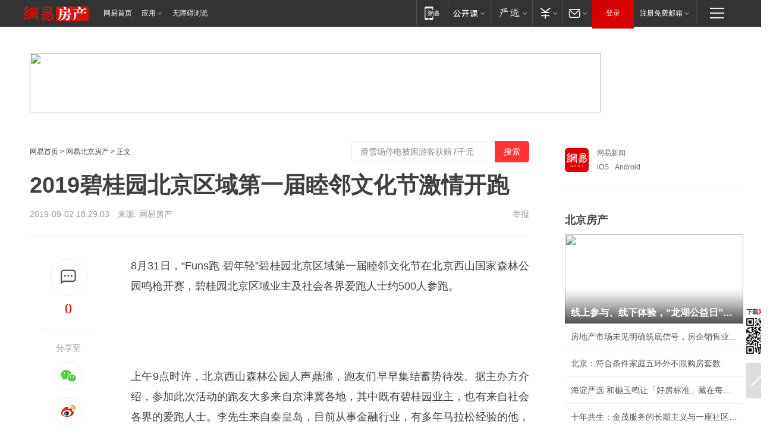

--- FILE ---
content_type: text/plain; charset=utf-8
request_url: https://nex.163.com/q?app=7BE0FC82&c=163article&l=134,135,136,137,138,139,140&site=netease&affiliate=163&cat=article&type=logo300x250&location=2,4,5,6,7,8,9&useruuid=null&cb=nteeaseadtrack20212
body_size: 7326
content:
nteeaseadtrack20212 ( {"result":1,"ads":[{"category":"163article","location":"134","style":"codeAD-YLH","adid":"","title":"","content":"","requestTime":1768752507987,"relatedActionLinks":[{"type":"feedback","url":"https://nex.163.com/ssp/event2?data=0H8%2F6JywiltSNCioLmpzG1tW%2BVFY8AKp39LS5LaJ14RAXFY0A6fLuRWJVvtdVfnHlqWczjHeepiK3CMqmP%2FqW48T6RYVW4WHkmKSgMJmbwZ77AQVXwA%2BuNl8DvFSGoJZUJaIOTB0vxE%2FVxBTgGUHSvA1ghRRE5MJLqomRRSkbxVNQmmCJC68Z1ykdwn%2FgePK%2BiCnuan53jnIL%2By4WX7z%2FJ4cgr%2FUM6GJ1GfriHkCB0rIVpGs3JhVNp1FGpHPERnLFXj4U1muKDIlmSS86dglV359qwIwcbXqIRZkT01nMz4jgvn7BaIs11H7rVq%2BQnVoI54%2BduckgKmCSIb7Zfl2f%2F4IGzfofXp5kK%2Bx0BT4vD9Payw9mZjFhCsbWgPH%2BTQDN6YCd79j6IuNZQ6hK52shmYKEaxlVRV6kPQfw5SKjEkWakFzbUAJMc%2BWJi5ZQNensF7QfnaDJJMc6Mtp5Pcve1lUTzrR56oD1APaM1bBw5crTkxQ0JthcUnO6eh72nH4IhPPmTyD2Kk%2B%2Bmi3yLRKpF%2BMaWau3Qma4qTK1myuDscSUvGcyMewnjPRfyVQrYABz6tvc8gtV7bVKa%2BsDVFg9Dn86ESZlurYG6zG%2BPPt%2BnBw0y0JY921PLwqzExN1%2ByroINf7p9LdmsRJw6R4I3ZGOb15DX1wvEkoij69%2B5Ka0WVvauSujAMN73V5lJvrXsa9WTVCF8h8cvIWGA9V0ijxmEuBX%2FQ4v%2F8wM5t6LWMOOhutl1qeo7jb2Ie8qMv42LxigHGpleXeg%2BG5a32Te40vAWvaivmNXkodBI8KpEG8xFVOqhlRnjMbkA%2BNFagigqacVhm4n%2FsZjjGT%2BHVhQKc63ee70wG065unbw30jP5RThtluP27fprmaeBesrrlV%2BQQFOn7b0dlOhiU%2FxOd59wZ5UqC%2F3vheH60UGFJhEzxHC5OhO5eQbxYU2XCLhXjTLXfwgepDM15IgW51LixgGHfyxij92FApB8nlH%2BMBdUZ9jx%2BGvImhbq5RCWDj%2FhME9JvTbs4aKw5nvjfNbgkMwbYfzdrO5Qh2qTm3LiXMcwatluqPkrqutrtgRIa33Ex10gNzG7M8HMTy2y1X25OTra0XievJTdWgc0XmjZr4QjMRY%3D&event=19&ect=reason"}],"monitor":[{"action":0,"url":"https://yp.ws.126.net/ytf/fs?mt=100&yte=[base64]&wsg=-&lks=-&ptc=1"},{"action":1,"url":"https://yp.ws.126.net/ytf/fc?mt=101&yte=[base64]&wsg=-&lks=-&ptc=1"},{"action":0,"url":"https://nex.163.com/ssp/show2?data=0H8%2F6JywiltSNCioLmpzG1tW%2BVFY8AKp39LS5LaJ14RAXFY0A6fLuRWJVvtdVfnHlqWczjHeepiK3CMqmP%2FqW48T6RYVW4WHkmKSgMJmbwZ77AQVXwA%2BuNl8DvFSGoJZUJaIOTB0vxE%2FVxBTgGUHSvA1ghRRE5MJLqomRRSkbxVNQmmCJC68Z1ykdwn%2FgePK%2BiCnuan53jnIL%2By4WX7z%2FJ4cgr%2FUM6GJ1GfriHkCB0rIVpGs3JhVNp1FGpHPERnLFXj4U1muKDIlmSS86dglV359qwIwcbXqIRZkT01nMz4jgvn7BaIs11H7rVq%2BQnVoI54%2BduckgKmCSIb7Zfl2f%2F4IGzfofXp5kK%2Bx0BT4vD9Payw9mZjFhCsbWgPH%2BTQDN6YCd79j6IuNZQ6hK52shmYKEaxlVRV6kPQfw5SKjEkWakFzbUAJMc%2BWJi5ZQNensF7QfnaDJJMc6Mtp5Pcve1lUTzrR56oD1APaM1bBw5crTkxQ0JthcUnO6eh72nH4IhPPmTyD2Kk%2B%2Bmi3yLRKpF%2BMaWau3Qma4qTK1myuDscSUvGcyMewnjPRfyVQrYABz6tvc8gtV7bVKa%2BsDVFg9Dn86ESZlurYG6zG%2BPPt%2BnBw0y0JY921PLwqzExN1%2ByroINf7p9LdmsRJw6R4I3ZGOb15DX1wvEkoij69%2B5Ka0WVvauSujAMN73V5lJvrXsa9WTVCF8h8cvIWGA9V0ijxmEuBX%2FQ4v%2F8wM5t6LWMOOhutl1qeo7jb2Ie8qMv42LxigHGpleXeg%2BG5a32Te40vAWvaivmNXkodBI8KpEG8xFVOqhlRnjMbkA%2BNFagigqacVhm4n%2FsZjjGT%2BHVhQKc63ee70wG065unbw30jP5RThtluP27fprmaeBesrrlV%2BQQFOn7b0dlOhiU%2FxOd59wZ5UqC%2F3vheH60UGFJhEzxHC5OhO5eQbxYU2XCLhXjTLXfwgepDM15IgW51LixgGHfyxij92FApB8nlH%2BMBdUZ9jx%2BGvImhbq5RCWDj%2FhME9JvTbs4aKw5nvjfNbgkMwbYfzdrO5Qh2qTm3LiXMcwatluqPkrqutrtgRIa33Ex10gNzG7M8HMTy2y1X25OTra0XievJTdWgc0XmjZr4QjMRY%3D&v=1&event=0&ect="},{"action":1,"url":"https://nex.163.com/ssp/click2?data=0H8%2F6JywiltSNCioLmpzG1tW%2BVFY8AKp39LS5LaJ14RAXFY0A6fLuRWJVvtdVfnHlqWczjHeepiK3CMqmP%2FqW48T6RYVW4WHkmKSgMJmbwZ77AQVXwA%2BuNl8DvFSGoJZUJaIOTB0vxE%2FVxBTgGUHSvA1ghRRE5MJLqomRRSkbxVNQmmCJC68Z1ykdwn%2FgePK%2BiCnuan53jnIL%2By4WX7z%2FJ4cgr%2FUM6GJ1GfriHkCB0rIVpGs3JhVNp1FGpHPERnLFXj4U1muKDIlmSS86dglV359qwIwcbXqIRZkT01nMz4jgvn7BaIs11H7rVq%2BQnVoI54%2BduckgKmCSIb7Zfl2f%2F4IGzfofXp5kK%2Bx0BT4vD9Payw9mZjFhCsbWgPH%2BTQDN6YCd79j6IuNZQ6hK52shmYKEaxlVRV6kPQfw5SKjEkWakFzbUAJMc%2BWJi5ZQNensF7QfnaDJJMc6Mtp5Pcve1lUTzrR56oD1APaM1bBw5crTkxQ0JthcUnO6eh72nH4IhPPmTyD2Kk%2B%2Bmi3yLRKpF%2BMaWau3Qma4qTK1myuDscSUvGcyMewnjPRfyVQrYABz6tvc8gtV7bVKa%2BsDVFg9Dn86ESZlurYG6zG%2BPPt%2BnBw0y0JY921PLwqzExN1%2ByroINf7p9LdmsRJw6R4I3ZGOb15DX1wvEkoij69%2B5Ka0WVvauSujAMN73V5lJvrXsa9WTVCF8h8cvIWGA9V0ijxmEuBX%2FQ4v%2F8wM5t6LWMOOhutl1qeo7jb2Ie8qMv42LxigHGpleXeg%2BG5a32Te40vAWvaivmNXkodBI8KpEG8xFVOqhlRnjMbkA%2BNFagigqacVhm4n%2FsZjjGT%2BHVhQKc63ee70wG065unbw30jP5RThtluP27fprmaeBesrrlV%2BQQFOn7b0dlOhiU%2FxOd59wZ5UqC%2F3vheH60UGFJhEzxHC5OhO5eQbxYU2XCLhXjTLXfwgepDM15IgW51LixgGHfyxij92FApB8nlH%2BMBdUZ9jx%2BGvImhbq5RCWDj%2FhME9JvTbs4aKw5nvjfNbgkMwbYfzdrO5Qh2qTm3LiXMcwatluqPkrqutrtgRIa33Ex10gNzG7M8HMTy2y1X25OTra0XievJTdWgc0XmjZr4QjMRY%3D&v=1&event=1&ect="},{"action":19,"url":"https://nex.163.com/ssp/event2?data=0H8%2F6JywiltSNCioLmpzG1tW%2BVFY8AKp39LS5LaJ14RAXFY0A6fLuRWJVvtdVfnHlqWczjHeepiK3CMqmP%2FqW48T6RYVW4WHkmKSgMJmbwZ77AQVXwA%2BuNl8DvFSGoJZUJaIOTB0vxE%2FVxBTgGUHSvA1ghRRE5MJLqomRRSkbxVNQmmCJC68Z1ykdwn%2FgePK%2BiCnuan53jnIL%2By4WX7z%2FJ4cgr%2FUM6GJ1GfriHkCB0rIVpGs3JhVNp1FGpHPERnLFXj4U1muKDIlmSS86dglV359qwIwcbXqIRZkT01nMz4jgvn7BaIs11H7rVq%2BQnVoI54%2BduckgKmCSIb7Zfl2f%2F4IGzfofXp5kK%2Bx0BT4vD9Payw9mZjFhCsbWgPH%2BTQDN6YCd79j6IuNZQ6hK52shmYKEaxlVRV6kPQfw5SKjEkWakFzbUAJMc%2BWJi5ZQNensF7QfnaDJJMc6Mtp5Pcve1lUTzrR56oD1APaM1bBw5crTkxQ0JthcUnO6eh72nH4IhPPmTyD2Kk%2B%2Bmi3yLRKpF%2BMaWau3Qma4qTK1myuDscSUvGcyMewnjPRfyVQrYABz6tvc8gtV7bVKa%2BsDVFg9Dn86ESZlurYG6zG%2BPPt%2BnBw0y0JY921PLwqzExN1%2ByroINf7p9LdmsRJw6R4I3ZGOb15DX1wvEkoij69%2B5Ka0WVvauSujAMN73V5lJvrXsa9WTVCF8h8cvIWGA9V0ijxmEuBX%2FQ4v%2F8wM5t6LWMOOhutl1qeo7jb2Ie8qMv42LxigHGpleXeg%2BG5a32Te40vAWvaivmNXkodBI8KpEG8xFVOqhlRnjMbkA%2BNFagigqacVhm4n%2FsZjjGT%2BHVhQKc63ee70wG065unbw30jP5RThtluP27fprmaeBesrrlV%2BQQFOn7b0dlOhiU%2FxOd59wZ5UqC%2F3vheH60UGFJhEzxHC5OhO5eQbxYU2XCLhXjTLXfwgepDM15IgW51LixgGHfyxij92FApB8nlH%2BMBdUZ9jx%2BGvImhbq5RCWDj%2FhME9JvTbs4aKw5nvjfNbgkMwbYfzdrO5Qh2qTm3LiXMcwatluqPkrqutrtgRIa33Ex10gNzG7M8HMTy2y1X25OTra0XievJTdWgc0XmjZr4QjMRY%3D&event=19&ect=feedback&act="}],"resources":[],"visibility":[{"duration":0,"rate_height":"50","type":"0"}],"source":"广告","htmlResource":"<!-- service=7 -->\n<!-- type=codeAD-YLH -->\n<!-- 网易首页-矩形M1 -->\n<div class=\"gdt-ad-container\" data-placementid=\"9186163654547426\">\n  <template  class=\"outin-ad-code\" style=\"display: none;background-color: #ccc;\">\n    <ins style=\"display: block;\" data-revive-zoneid=\"541\" data-revive-id=\"bc0ee6b32b55ca7bfb61c2a9dd1cf0c5\"></ins>\n    <script>\n        window.reviveAsync = null;\n    </script>\n    <script src=\"https://static.outin.cn/js/gtr/gtr.min.js\" async></script>\n  </template >\n</div>\n<!--sspClickMonitor-->\n<!--统计代码勿删，部署在body内-->","hasHtmlResource":1,"iframe":[]},{"category":"163article","location":"135","style":"codeAD-YLH","adid":"","title":"","content":"","requestTime":1768752507987,"relatedActionLinks":[{"type":"feedback","url":"https://nex.163.com/ssp/event2?data=0H8%2F6JywiltSNCioLmpzG1tW%2BVFY8AKp39LS5LaJ14RAXFY0A6fLuRWJVvtdVfnHlqWczjHeepiK3CMqmP%2FqW48T6RYVW4WHkmKSgMJmbwZ77AQVXwA%2BuNl8DvFSGoJZUJaIOTB0vxE%2FVxBTgGUHSvA1ghRRE5MJLqomRRSkbxVNQmmCJC68Z1ykdwn%2FgePK%2BiCnuan53jnIL%2By4WX7z%2FJ4cgr%2FUM6GJ1GfriHkCB0rIVpGs3JhVNp1FGpHPERnLFXj4U1muKDIlmSS86dglV2zROVqQU6Lju83JjgiHRAHH7yXA%2FaJvHnqZaqHeq4NqXw2Inw1SSSI5jKaTRSk65IRGd0b6ke4tezOTDSnHfnkNiPfV8275ACKUf6sC4POSx9qj5XuRZ4AZpOe%2B3zaLPf1NvnlXMWq%2B2Cm9RY%2F7h%2FFmlStAyIbEZDqzGv5HLWIyPspN5Wsf7jb68D%2FSCLIO3GmBekcj21MORRZUjNL1ckQDKVgW7SxmMgYSMjSo1VBr7U%2Ba9vpQQbYJZfGllBbLbuLCLIRX9s3K614zbgPFT5MqGHulWIwKiHJhR6Bmx3Gj2vGpOR8Ue%2BjTYDOmHde4srvX2PMvu5w%2F7cvPKb7Qj1YXU%2FJdWXxCKeWRDcliKtNgMO3sBETvnUclMDoBRxE5obxIzJ0l%2BuFm%2BnujMZkkyOqKyonvVsIQli3llCgsHmViwlpK6PthsLGxF3xe3jEgTWeM0Oc4twDkKic2YM8iNSDEND%2F405ViqSezP7IyRcSu1atNS%2BkNRLoZhTWP6uUahikcWkZSO9HMOGrnt2SQ8K9rqhvXqb9dQiEgqPpVcFC451RsWLEf7NkMZCk1a0YYLujmA3iAm6Na2L9Fa60DdoXtMWsUgKIhbg1v0NjOD1PKvkqtkHuU1IT%2BWxf9Fzx1UGt%2B%2BA%2BN6KC4BB9GYMyqj5QjkgGUAnfwXfvt9LLZ0ztNs7KS8B%2F9LmE12Lyh%2FX2kL%2F4RSvOLSHwOKKnKEgI4zDngFAxsF4Mx60C%2BWhBOgHmyGl0ErKKmIsfWQFYFBewFg5a%2BYJs%2FwpvUBVpgAK3vIhpipkmunWC1LPDEE19GmZX4WMGzVzEr7IIeEyaR5KuYWJevAxqE6mIaWxu4ZD7LnMo%3D&event=19&ect=reason"}],"monitor":[{"action":0,"url":"https://yp.ws.126.net/ytf/fs?mt=100&yte=[base64]&wsg=-&lks=-&ptc=1"},{"action":1,"url":"https://yp.ws.126.net/ytf/fc?mt=101&yte=[base64]&wsg=-&lks=-&ptc=1"},{"action":0,"url":"https://nex.163.com/ssp/show2?data=0H8%2F6JywiltSNCioLmpzG1tW%2BVFY8AKp39LS5LaJ14RAXFY0A6fLuRWJVvtdVfnHlqWczjHeepiK3CMqmP%2FqW48T6RYVW4WHkmKSgMJmbwZ77AQVXwA%2BuNl8DvFSGoJZUJaIOTB0vxE%2FVxBTgGUHSvA1ghRRE5MJLqomRRSkbxVNQmmCJC68Z1ykdwn%2FgePK%2BiCnuan53jnIL%2By4WX7z%2FJ4cgr%2FUM6GJ1GfriHkCB0rIVpGs3JhVNp1FGpHPERnLFXj4U1muKDIlmSS86dglV2zROVqQU6Lju83JjgiHRAHH7yXA%2FaJvHnqZaqHeq4NqXw2Inw1SSSI5jKaTRSk65IRGd0b6ke4tezOTDSnHfnkNiPfV8275ACKUf6sC4POSx9qj5XuRZ4AZpOe%2B3zaLPf1NvnlXMWq%2B2Cm9RY%2F7h%2FFmlStAyIbEZDqzGv5HLWIyPspN5Wsf7jb68D%2FSCLIO3GmBekcj21MORRZUjNL1ckQDKVgW7SxmMgYSMjSo1VBr7U%2Ba9vpQQbYJZfGllBbLbuLCLIRX9s3K614zbgPFT5MqGHulWIwKiHJhR6Bmx3Gj2vGpOR8Ue%2BjTYDOmHde4srvX2PMvu5w%2F7cvPKb7Qj1YXU%2FJdWXxCKeWRDcliKtNgMO3sBETvnUclMDoBRxE5obxIzJ0l%2BuFm%2BnujMZkkyOqKyonvVsIQli3llCgsHmViwlpK6PthsLGxF3xe3jEgTWeM0Oc4twDkKic2YM8iNSDEND%2F405ViqSezP7IyRcSu1atNS%2BkNRLoZhTWP6uUahikcWkZSO9HMOGrnt2SQ8K9rqhvXqb9dQiEgqPpVcFC451RsWLEf7NkMZCk1a0YYLujmA3iAm6Na2L9Fa60DdoXtMWsUgKIhbg1v0NjOD1PKvkqtkHuU1IT%2BWxf9Fzx1UGt%2B%2BA%2BN6KC4BB9GYMyqj5QjkgGUAnfwXfvt9LLZ0ztNs7KS8B%2F9LmE12Lyh%2FX2kL%2F4RSvOLSHwOKKnKEgI4zDngFAxsF4Mx60C%2BWhBOgHmyGl0ErKKmIsfWQFYFBewFg5a%2BYJs%2FwpvUBVpgAK3vIhpipkmunWC1LPDEE19GmZX4WMGzVzEr7IIeEyaR5KuYWJevAxqE6mIaWxu4ZD7LnMo%3D&v=1&event=0&ect="},{"action":1,"url":"https://nex.163.com/ssp/click2?data=0H8%2F6JywiltSNCioLmpzG1tW%2BVFY8AKp39LS5LaJ14RAXFY0A6fLuRWJVvtdVfnHlqWczjHeepiK3CMqmP%2FqW48T6RYVW4WHkmKSgMJmbwZ77AQVXwA%2BuNl8DvFSGoJZUJaIOTB0vxE%2FVxBTgGUHSvA1ghRRE5MJLqomRRSkbxVNQmmCJC68Z1ykdwn%2FgePK%2BiCnuan53jnIL%2By4WX7z%2FJ4cgr%2FUM6GJ1GfriHkCB0rIVpGs3JhVNp1FGpHPERnLFXj4U1muKDIlmSS86dglV2zROVqQU6Lju83JjgiHRAHH7yXA%2FaJvHnqZaqHeq4NqXw2Inw1SSSI5jKaTRSk65IRGd0b6ke4tezOTDSnHfnkNiPfV8275ACKUf6sC4POSx9qj5XuRZ4AZpOe%2B3zaLPf1NvnlXMWq%2B2Cm9RY%2F7h%2FFmlStAyIbEZDqzGv5HLWIyPspN5Wsf7jb68D%2FSCLIO3GmBekcj21MORRZUjNL1ckQDKVgW7SxmMgYSMjSo1VBr7U%2Ba9vpQQbYJZfGllBbLbuLCLIRX9s3K614zbgPFT5MqGHulWIwKiHJhR6Bmx3Gj2vGpOR8Ue%2BjTYDOmHde4srvX2PMvu5w%2F7cvPKb7Qj1YXU%2FJdWXxCKeWRDcliKtNgMO3sBETvnUclMDoBRxE5obxIzJ0l%2BuFm%2BnujMZkkyOqKyonvVsIQli3llCgsHmViwlpK6PthsLGxF3xe3jEgTWeM0Oc4twDkKic2YM8iNSDEND%2F405ViqSezP7IyRcSu1atNS%2BkNRLoZhTWP6uUahikcWkZSO9HMOGrnt2SQ8K9rqhvXqb9dQiEgqPpVcFC451RsWLEf7NkMZCk1a0YYLujmA3iAm6Na2L9Fa60DdoXtMWsUgKIhbg1v0NjOD1PKvkqtkHuU1IT%2BWxf9Fzx1UGt%2B%2BA%2BN6KC4BB9GYMyqj5QjkgGUAnfwXfvt9LLZ0ztNs7KS8B%2F9LmE12Lyh%2FX2kL%2F4RSvOLSHwOKKnKEgI4zDngFAxsF4Mx60C%2BWhBOgHmyGl0ErKKmIsfWQFYFBewFg5a%2BYJs%2FwpvUBVpgAK3vIhpipkmunWC1LPDEE19GmZX4WMGzVzEr7IIeEyaR5KuYWJevAxqE6mIaWxu4ZD7LnMo%3D&v=1&event=1&ect="},{"action":19,"url":"https://nex.163.com/ssp/event2?data=0H8%2F6JywiltSNCioLmpzG1tW%2BVFY8AKp39LS5LaJ14RAXFY0A6fLuRWJVvtdVfnHlqWczjHeepiK3CMqmP%2FqW48T6RYVW4WHkmKSgMJmbwZ77AQVXwA%2BuNl8DvFSGoJZUJaIOTB0vxE%2FVxBTgGUHSvA1ghRRE5MJLqomRRSkbxVNQmmCJC68Z1ykdwn%2FgePK%2BiCnuan53jnIL%2By4WX7z%2FJ4cgr%2FUM6GJ1GfriHkCB0rIVpGs3JhVNp1FGpHPERnLFXj4U1muKDIlmSS86dglV2zROVqQU6Lju83JjgiHRAHH7yXA%2FaJvHnqZaqHeq4NqXw2Inw1SSSI5jKaTRSk65IRGd0b6ke4tezOTDSnHfnkNiPfV8275ACKUf6sC4POSx9qj5XuRZ4AZpOe%2B3zaLPf1NvnlXMWq%2B2Cm9RY%2F7h%2FFmlStAyIbEZDqzGv5HLWIyPspN5Wsf7jb68D%2FSCLIO3GmBekcj21MORRZUjNL1ckQDKVgW7SxmMgYSMjSo1VBr7U%2Ba9vpQQbYJZfGllBbLbuLCLIRX9s3K614zbgPFT5MqGHulWIwKiHJhR6Bmx3Gj2vGpOR8Ue%2BjTYDOmHde4srvX2PMvu5w%2F7cvPKb7Qj1YXU%2FJdWXxCKeWRDcliKtNgMO3sBETvnUclMDoBRxE5obxIzJ0l%2BuFm%2BnujMZkkyOqKyonvVsIQli3llCgsHmViwlpK6PthsLGxF3xe3jEgTWeM0Oc4twDkKic2YM8iNSDEND%2F405ViqSezP7IyRcSu1atNS%2BkNRLoZhTWP6uUahikcWkZSO9HMOGrnt2SQ8K9rqhvXqb9dQiEgqPpVcFC451RsWLEf7NkMZCk1a0YYLujmA3iAm6Na2L9Fa60DdoXtMWsUgKIhbg1v0NjOD1PKvkqtkHuU1IT%2BWxf9Fzx1UGt%2B%2BA%2BN6KC4BB9GYMyqj5QjkgGUAnfwXfvt9LLZ0ztNs7KS8B%2F9LmE12Lyh%2FX2kL%2F4RSvOLSHwOKKnKEgI4zDngFAxsF4Mx60C%2BWhBOgHmyGl0ErKKmIsfWQFYFBewFg5a%2BYJs%2FwpvUBVpgAK3vIhpipkmunWC1LPDEE19GmZX4WMGzVzEr7IIeEyaR5KuYWJevAxqE6mIaWxu4ZD7LnMo%3D&event=19&ect=feedback&act="}],"resources":[],"visibility":[{"duration":0,"rate_height":"50","type":"0"}],"source":"广告","htmlResource":"<!-- service=7 -->\n<!-- type=codeAD-YLH -->\n<!-- 网易首页-矩形M1 -->\n<div class=\"gdt-ad-container\" data-placementid=\"9186163654547426\">\n  <template  class=\"outin-ad-code\" style=\"display: none;background-color: #ccc;\">\n    <ins style=\"display: block;\" data-revive-zoneid=\"541\" data-revive-id=\"bc0ee6b32b55ca7bfb61c2a9dd1cf0c5\"></ins>\n    <script>\n        window.reviveAsync = null;\n    </script>\n    <script src=\"https://static.outin.cn/js/gtr/gtr.min.js\" async></script>\n  </template >\n</div>\n<!--sspClickMonitor-->\n<!--统计代码勿删，部署在body内-->","hasHtmlResource":1,"iframe":[]},{"category":"163article","location":"136","style":"codeAD-YLH","adid":"","title":"","content":"","requestTime":1768752507987,"relatedActionLinks":[{"type":"feedback","url":"https://nex.163.com/ssp/event2?data=0H8%2F6JywiltSNCioLmpzG1tW%2BVFY8AKp39LS5LaJ14RAXFY0A6fLuRWJVvtdVfnHlqWczjHeepiK3CMqmP%2FqW48T6RYVW4WHkmKSgMJmbwZ77AQVXwA%2BuNl8DvFSGoJZUJaIOTB0vxE%2FVxBTgGUHSvA1ghRRE5MJLqomRRSkbxVNQmmCJC68Z1ykdwn%2FgePK%2BiCnuan53jnIL%2By4WX7z%2FJ4cgr%2FUM6GJ1GfriHkCB0rIVpGs3JhVNp1FGpHPERnLFXj4U1muKDIlmSS86dglV4i7HlyzUEIqclALl1KPYqZNyKHmmyTC25fZOrh6YjFswFBYuyDpnMQzizsforx%2FsTLgol7s8qSKTnM0T6GdJwhW%2BvUq2aj4evKPerm9HIj%2BkHMt5WCPONumID0RrTO6WuMfNvbzfhRW8hO3nqBWY9vsmv8Nw91rQbXQF6FjzHa2ex%2BV7mZcvdvuSwXPjo0dQH2bPuovD7IJ2CksywK1rabrDTPSP8T72PhMyHoZSOx0KB%2FAMGjFGHVUjnnI8dvAjxdW1qMLyaz5utbe9FOeHBOquOrQJRp%2FN%2FeNo7W3do4l16dW7%2BYkPOiaMbDTrGnkio4ofCq7EiPBmfw1aled6qmqWElEJ2If463RYN%2Bj1dIwHkhkp1umTKLK2zfUW4HEthwXPgs0WNL%2B4IazRrbUfWoU3Ol1Z5pnHfHPH8G7A9HX3urJNVdZMlQXvZljpNC4iom65tTD3AEPUyJbtFwLxFwYpNWLl3UuZ19k0U8zQC83aquANqbdp0lvrWbt%2FlSiYViMyJaDBDT1Wvf2R%2Frqx5KavVREbXUPUdGRSq2S9bFBEqWFrildl8aV%2Fp0TbR8xrw9%2BJH9arPrfBkXqLYIufSruhIOOxdVaGuJE2LolLzmGpoLxssh4IxW6JUp5%2Ff3FVAKRghRTLvNk2Ce72lhr9KxscZOdIAokV78gBl0JAbqNm3ypgl9Vqvttja61%2BI0ltXQ3xxVEMvn%2FTb2tJMCVGv3UTZ6xTvfNk3bgrZuGU9oU1jVzj8l8D7R4uDCpB8No1sdeSvz5P5%2BctB3ux9U9SwY9EbfpI6cYxBMUKMDagXeANGijtWzKZs2oDzLloQiniOKi7adZmnvqix%2FmTXNOV1E%3D&event=19&ect=reason"}],"monitor":[{"action":0,"url":"https://yp.ws.126.net/ytf/fs?mt=100&yte=[base64]&wsg=-&lks=-&ptc=1"},{"action":1,"url":"https://yp.ws.126.net/ytf/fc?mt=101&yte=[base64]&wsg=-&lks=-&ptc=1"},{"action":0,"url":"https://nex.163.com/ssp/show2?data=0H8%2F6JywiltSNCioLmpzG1tW%2BVFY8AKp39LS5LaJ14RAXFY0A6fLuRWJVvtdVfnHlqWczjHeepiK3CMqmP%2FqW48T6RYVW4WHkmKSgMJmbwZ77AQVXwA%2BuNl8DvFSGoJZUJaIOTB0vxE%2FVxBTgGUHSvA1ghRRE5MJLqomRRSkbxVNQmmCJC68Z1ykdwn%2FgePK%2BiCnuan53jnIL%2By4WX7z%2FJ4cgr%2FUM6GJ1GfriHkCB0rIVpGs3JhVNp1FGpHPERnLFXj4U1muKDIlmSS86dglV4i7HlyzUEIqclALl1KPYqZNyKHmmyTC25fZOrh6YjFswFBYuyDpnMQzizsforx%2FsTLgol7s8qSKTnM0T6GdJwhW%2BvUq2aj4evKPerm9HIj%2BkHMt5WCPONumID0RrTO6WuMfNvbzfhRW8hO3nqBWY9vsmv8Nw91rQbXQF6FjzHa2ex%2BV7mZcvdvuSwXPjo0dQH2bPuovD7IJ2CksywK1rabrDTPSP8T72PhMyHoZSOx0KB%2FAMGjFGHVUjnnI8dvAjxdW1qMLyaz5utbe9FOeHBOquOrQJRp%2FN%2FeNo7W3do4l16dW7%2BYkPOiaMbDTrGnkio4ofCq7EiPBmfw1aled6qmqWElEJ2If463RYN%2Bj1dIwHkhkp1umTKLK2zfUW4HEthwXPgs0WNL%2B4IazRrbUfWoU3Ol1Z5pnHfHPH8G7A9HX3urJNVdZMlQXvZljpNC4iom65tTD3AEPUyJbtFwLxFwYpNWLl3UuZ19k0U8zQC83aquANqbdp0lvrWbt%2FlSiYViMyJaDBDT1Wvf2R%2Frqx5KavVREbXUPUdGRSq2S9bFBEqWFrildl8aV%2Fp0TbR8xrw9%2BJH9arPrfBkXqLYIufSruhIOOxdVaGuJE2LolLzmGpoLxssh4IxW6JUp5%2Ff3FVAKRghRTLvNk2Ce72lhr9KxscZOdIAokV78gBl0JAbqNm3ypgl9Vqvttja61%2BI0ltXQ3xxVEMvn%2FTb2tJMCVGv3UTZ6xTvfNk3bgrZuGU9oU1jVzj8l8D7R4uDCpB8No1sdeSvz5P5%2BctB3ux9U9SwY9EbfpI6cYxBMUKMDagXeANGijtWzKZs2oDzLloQiniOKi7adZmnvqix%2FmTXNOV1E%3D&v=1&event=0&ect="},{"action":1,"url":"https://nex.163.com/ssp/click2?data=0H8%2F6JywiltSNCioLmpzG1tW%2BVFY8AKp39LS5LaJ14RAXFY0A6fLuRWJVvtdVfnHlqWczjHeepiK3CMqmP%2FqW48T6RYVW4WHkmKSgMJmbwZ77AQVXwA%2BuNl8DvFSGoJZUJaIOTB0vxE%2FVxBTgGUHSvA1ghRRE5MJLqomRRSkbxVNQmmCJC68Z1ykdwn%2FgePK%2BiCnuan53jnIL%2By4WX7z%2FJ4cgr%2FUM6GJ1GfriHkCB0rIVpGs3JhVNp1FGpHPERnLFXj4U1muKDIlmSS86dglV4i7HlyzUEIqclALl1KPYqZNyKHmmyTC25fZOrh6YjFswFBYuyDpnMQzizsforx%2FsTLgol7s8qSKTnM0T6GdJwhW%2BvUq2aj4evKPerm9HIj%2BkHMt5WCPONumID0RrTO6WuMfNvbzfhRW8hO3nqBWY9vsmv8Nw91rQbXQF6FjzHa2ex%2BV7mZcvdvuSwXPjo0dQH2bPuovD7IJ2CksywK1rabrDTPSP8T72PhMyHoZSOx0KB%2FAMGjFGHVUjnnI8dvAjxdW1qMLyaz5utbe9FOeHBOquOrQJRp%2FN%2FeNo7W3do4l16dW7%2BYkPOiaMbDTrGnkio4ofCq7EiPBmfw1aled6qmqWElEJ2If463RYN%2Bj1dIwHkhkp1umTKLK2zfUW4HEthwXPgs0WNL%2B4IazRrbUfWoU3Ol1Z5pnHfHPH8G7A9HX3urJNVdZMlQXvZljpNC4iom65tTD3AEPUyJbtFwLxFwYpNWLl3UuZ19k0U8zQC83aquANqbdp0lvrWbt%2FlSiYViMyJaDBDT1Wvf2R%2Frqx5KavVREbXUPUdGRSq2S9bFBEqWFrildl8aV%2Fp0TbR8xrw9%2BJH9arPrfBkXqLYIufSruhIOOxdVaGuJE2LolLzmGpoLxssh4IxW6JUp5%2Ff3FVAKRghRTLvNk2Ce72lhr9KxscZOdIAokV78gBl0JAbqNm3ypgl9Vqvttja61%2BI0ltXQ3xxVEMvn%2FTb2tJMCVGv3UTZ6xTvfNk3bgrZuGU9oU1jVzj8l8D7R4uDCpB8No1sdeSvz5P5%2BctB3ux9U9SwY9EbfpI6cYxBMUKMDagXeANGijtWzKZs2oDzLloQiniOKi7adZmnvqix%2FmTXNOV1E%3D&v=1&event=1&ect="},{"action":19,"url":"https://nex.163.com/ssp/event2?data=0H8%2F6JywiltSNCioLmpzG1tW%2BVFY8AKp39LS5LaJ14RAXFY0A6fLuRWJVvtdVfnHlqWczjHeepiK3CMqmP%2FqW48T6RYVW4WHkmKSgMJmbwZ77AQVXwA%2BuNl8DvFSGoJZUJaIOTB0vxE%2FVxBTgGUHSvA1ghRRE5MJLqomRRSkbxVNQmmCJC68Z1ykdwn%2FgePK%2BiCnuan53jnIL%2By4WX7z%2FJ4cgr%2FUM6GJ1GfriHkCB0rIVpGs3JhVNp1FGpHPERnLFXj4U1muKDIlmSS86dglV4i7HlyzUEIqclALl1KPYqZNyKHmmyTC25fZOrh6YjFswFBYuyDpnMQzizsforx%2FsTLgol7s8qSKTnM0T6GdJwhW%2BvUq2aj4evKPerm9HIj%2BkHMt5WCPONumID0RrTO6WuMfNvbzfhRW8hO3nqBWY9vsmv8Nw91rQbXQF6FjzHa2ex%2BV7mZcvdvuSwXPjo0dQH2bPuovD7IJ2CksywK1rabrDTPSP8T72PhMyHoZSOx0KB%2FAMGjFGHVUjnnI8dvAjxdW1qMLyaz5utbe9FOeHBOquOrQJRp%2FN%2FeNo7W3do4l16dW7%2BYkPOiaMbDTrGnkio4ofCq7EiPBmfw1aled6qmqWElEJ2If463RYN%2Bj1dIwHkhkp1umTKLK2zfUW4HEthwXPgs0WNL%2B4IazRrbUfWoU3Ol1Z5pnHfHPH8G7A9HX3urJNVdZMlQXvZljpNC4iom65tTD3AEPUyJbtFwLxFwYpNWLl3UuZ19k0U8zQC83aquANqbdp0lvrWbt%2FlSiYViMyJaDBDT1Wvf2R%2Frqx5KavVREbXUPUdGRSq2S9bFBEqWFrildl8aV%2Fp0TbR8xrw9%2BJH9arPrfBkXqLYIufSruhIOOxdVaGuJE2LolLzmGpoLxssh4IxW6JUp5%2Ff3FVAKRghRTLvNk2Ce72lhr9KxscZOdIAokV78gBl0JAbqNm3ypgl9Vqvttja61%2BI0ltXQ3xxVEMvn%2FTb2tJMCVGv3UTZ6xTvfNk3bgrZuGU9oU1jVzj8l8D7R4uDCpB8No1sdeSvz5P5%2BctB3ux9U9SwY9EbfpI6cYxBMUKMDagXeANGijtWzKZs2oDzLloQiniOKi7adZmnvqix%2FmTXNOV1E%3D&event=19&ect=feedback&act="}],"resources":[],"visibility":[{"duration":0,"rate_height":"50","type":"0"}],"source":"广告","htmlResource":"<!-- service=7 -->\n<!-- type=codeAD-YLH -->\n<!-- 网易首页-矩形M1 -->\n<div class=\"gdt-ad-container\" data-placementid=\"9186163654547426\">\n  <template  class=\"outin-ad-code\" style=\"display: none;background-color: #ccc;\">\n    <ins style=\"display: block;\" data-revive-zoneid=\"541\" data-revive-id=\"bc0ee6b32b55ca7bfb61c2a9dd1cf0c5\"></ins>\n    <script>\n        window.reviveAsync = null;\n    </script>\n    <script src=\"https://static.outin.cn/js/gtr/gtr.min.js\" async></script>\n  </template >\n</div>\n<!--sspClickMonitor-->\n<!--统计代码勿删，部署在body内-->","hasHtmlResource":1,"iframe":[]},{"category":"163article","location":"137","style":"codeAD-YLH","adid":"","title":"","content":"","requestTime":1768752507987,"relatedActionLinks":[{"type":"feedback","url":"https://nex.163.com/ssp/event2?data=0H8%2F6JywiltSNCioLmpzG1tW%2BVFY8AKp39LS5LaJ14RAXFY0A6fLuRWJVvtdVfnHlqWczjHeepiK3CMqmP%2FqW48T6RYVW4WHkmKSgMJmbwZ77AQVXwA%2BuNl8DvFSGoJZUJaIOTB0vxE%2FVxBTgGUHSvA1ghRRE5MJLqomRRSkbxVNQmmCJC68Z1ykdwn%2FgePK%2BiCnuan53jnIL%2By4WX7z%2FJ4cgr%2FUM6GJ1GfriHkCB0rIVpGs3JhVNp1FGpHPERnLFXj4U1muKDIlmSS86dglV1p2EVA3HJQN8PiCDkK%2FOnQFLFhhX%2FmO0VXoh2DENObMiUL9fHuvKiBvW7otJMyudCaqFT7jxDGrvTFcm90UP%2Bm4YLUhRzj42JNcLj3bpHFOPzM1JDfRJsiXaqdWYTTl5i5CuiSu3w3F%2FNDw%2BjulipUIwQfFMoDUy2SCVXNueasq2HefHpCS1gpuxPs%2By9wCtuASzodhz3xta0ypJJK5hnleRVU0OTLCchI3r8Ya08lhbtmx1OzIlTDXuYWq%2B4RqE26EJdFg2eIxBdgRb3XEuaPF5AaQPn5gRtAZxvJJnHnIfId%2BJ52ARQBJ9wpLGcXDdCHKd8Ln2jmBt9wpZ52IUbpvYlDvn4nwT8WE0kn5gk2QaT3zax%2F3EVadE%2BIlLp%2BSjo%2B%2FYpbe0MKOI7fqJPQtGR5QHNAZ8DmFLYsyrOq1gyprGGr45qOljhu6gwO4JZcGlKqtN3B0lAU%2FnOOiGMNVa2%2FyNX%2Ba2NvcJPF%2BuFnEC3a8ppTLWkJ2naYBMuHjkifX2zqmwscZO0qsoFVAFE3TsShNGpJVDUHX%2F3Xg3H0JBe62k17ovGqISvHm2x1FBjiX01TqX7LTfYAegy7NOQPaVLiJhUP0xVGY2jm05Ss1%2FvEjLx1Ra1YK8e%2BHo8mgyL5DYnFt7yvIZuSbbcnf%2BlxfVCAHFXpqIazCY0CWv5RmNs%2Bw9qGaI1%2Bmur%2F30F%2FBbsprMZpm2GljDEgcj23wuBoua5%2F05P1kP%2B0l%2B7xIqqlJ5eeoV7GY9Z9yVl7VOuxDAoqWt21hU96XgxC8EkS7vrSc4kl9Pod2017zk3r13rrgNjOLnd7XfNcnF0N8I4UtSvjoWBgSpc4Rk%2FByj6X6STS4Xh0%3D&event=19&ect=reason"}],"monitor":[{"action":0,"url":"https://yp.ws.126.net/ytf/fs?mt=100&yte=[base64]&wsg=-&lks=-&ptc=1"},{"action":1,"url":"https://yp.ws.126.net/ytf/fc?mt=101&yte=[base64]&wsg=-&lks=-&ptc=1"},{"action":0,"url":"https://nex.163.com/ssp/show2?data=0H8%2F6JywiltSNCioLmpzG1tW%2BVFY8AKp39LS5LaJ14RAXFY0A6fLuRWJVvtdVfnHlqWczjHeepiK3CMqmP%2FqW48T6RYVW4WHkmKSgMJmbwZ77AQVXwA%2BuNl8DvFSGoJZUJaIOTB0vxE%2FVxBTgGUHSvA1ghRRE5MJLqomRRSkbxVNQmmCJC68Z1ykdwn%2FgePK%2BiCnuan53jnIL%2By4WX7z%2FJ4cgr%2FUM6GJ1GfriHkCB0rIVpGs3JhVNp1FGpHPERnLFXj4U1muKDIlmSS86dglV1p2EVA3HJQN8PiCDkK%2FOnQFLFhhX%2FmO0VXoh2DENObMiUL9fHuvKiBvW7otJMyudCaqFT7jxDGrvTFcm90UP%2Bm4YLUhRzj42JNcLj3bpHFOPzM1JDfRJsiXaqdWYTTl5i5CuiSu3w3F%2FNDw%2BjulipUIwQfFMoDUy2SCVXNueasq2HefHpCS1gpuxPs%2By9wCtuASzodhz3xta0ypJJK5hnleRVU0OTLCchI3r8Ya08lhbtmx1OzIlTDXuYWq%2B4RqE26EJdFg2eIxBdgRb3XEuaPF5AaQPn5gRtAZxvJJnHnIfId%2BJ52ARQBJ9wpLGcXDdCHKd8Ln2jmBt9wpZ52IUbpvYlDvn4nwT8WE0kn5gk2QaT3zax%2F3EVadE%2BIlLp%2BSjo%2B%2FYpbe0MKOI7fqJPQtGR5QHNAZ8DmFLYsyrOq1gyprGGr45qOljhu6gwO4JZcGlKqtN3B0lAU%2FnOOiGMNVa2%2FyNX%2Ba2NvcJPF%2BuFnEC3a8ppTLWkJ2naYBMuHjkifX2zqmwscZO0qsoFVAFE3TsShNGpJVDUHX%2F3Xg3H0JBe62k17ovGqISvHm2x1FBjiX01TqX7LTfYAegy7NOQPaVLiJhUP0xVGY2jm05Ss1%2FvEjLx1Ra1YK8e%2BHo8mgyL5DYnFt7yvIZuSbbcnf%2BlxfVCAHFXpqIazCY0CWv5RmNs%2Bw9qGaI1%2Bmur%2F30F%2FBbsprMZpm2GljDEgcj23wuBoua5%2F05P1kP%2B0l%2B7xIqqlJ5eeoV7GY9Z9yVl7VOuxDAoqWt21hU96XgxC8EkS7vrSc4kl9Pod2017zk3r13rrgNjOLnd7XfNcnF0N8I4UtSvjoWBgSpc4Rk%2FByj6X6STS4Xh0%3D&v=1&event=0&ect="},{"action":1,"url":"https://nex.163.com/ssp/click2?data=0H8%2F6JywiltSNCioLmpzG1tW%2BVFY8AKp39LS5LaJ14RAXFY0A6fLuRWJVvtdVfnHlqWczjHeepiK3CMqmP%2FqW48T6RYVW4WHkmKSgMJmbwZ77AQVXwA%2BuNl8DvFSGoJZUJaIOTB0vxE%2FVxBTgGUHSvA1ghRRE5MJLqomRRSkbxVNQmmCJC68Z1ykdwn%2FgePK%2BiCnuan53jnIL%2By4WX7z%2FJ4cgr%2FUM6GJ1GfriHkCB0rIVpGs3JhVNp1FGpHPERnLFXj4U1muKDIlmSS86dglV1p2EVA3HJQN8PiCDkK%2FOnQFLFhhX%2FmO0VXoh2DENObMiUL9fHuvKiBvW7otJMyudCaqFT7jxDGrvTFcm90UP%2Bm4YLUhRzj42JNcLj3bpHFOPzM1JDfRJsiXaqdWYTTl5i5CuiSu3w3F%2FNDw%2BjulipUIwQfFMoDUy2SCVXNueasq2HefHpCS1gpuxPs%2By9wCtuASzodhz3xta0ypJJK5hnleRVU0OTLCchI3r8Ya08lhbtmx1OzIlTDXuYWq%2B4RqE26EJdFg2eIxBdgRb3XEuaPF5AaQPn5gRtAZxvJJnHnIfId%2BJ52ARQBJ9wpLGcXDdCHKd8Ln2jmBt9wpZ52IUbpvYlDvn4nwT8WE0kn5gk2QaT3zax%2F3EVadE%2BIlLp%2BSjo%2B%2FYpbe0MKOI7fqJPQtGR5QHNAZ8DmFLYsyrOq1gyprGGr45qOljhu6gwO4JZcGlKqtN3B0lAU%2FnOOiGMNVa2%2FyNX%2Ba2NvcJPF%2BuFnEC3a8ppTLWkJ2naYBMuHjkifX2zqmwscZO0qsoFVAFE3TsShNGpJVDUHX%2F3Xg3H0JBe62k17ovGqISvHm2x1FBjiX01TqX7LTfYAegy7NOQPaVLiJhUP0xVGY2jm05Ss1%2FvEjLx1Ra1YK8e%2BHo8mgyL5DYnFt7yvIZuSbbcnf%2BlxfVCAHFXpqIazCY0CWv5RmNs%2Bw9qGaI1%2Bmur%2F30F%2FBbsprMZpm2GljDEgcj23wuBoua5%2F05P1kP%2B0l%2B7xIqqlJ5eeoV7GY9Z9yVl7VOuxDAoqWt21hU96XgxC8EkS7vrSc4kl9Pod2017zk3r13rrgNjOLnd7XfNcnF0N8I4UtSvjoWBgSpc4Rk%2FByj6X6STS4Xh0%3D&v=1&event=1&ect="},{"action":19,"url":"https://nex.163.com/ssp/event2?data=0H8%2F6JywiltSNCioLmpzG1tW%2BVFY8AKp39LS5LaJ14RAXFY0A6fLuRWJVvtdVfnHlqWczjHeepiK3CMqmP%2FqW48T6RYVW4WHkmKSgMJmbwZ77AQVXwA%2BuNl8DvFSGoJZUJaIOTB0vxE%2FVxBTgGUHSvA1ghRRE5MJLqomRRSkbxVNQmmCJC68Z1ykdwn%2FgePK%2BiCnuan53jnIL%2By4WX7z%2FJ4cgr%2FUM6GJ1GfriHkCB0rIVpGs3JhVNp1FGpHPERnLFXj4U1muKDIlmSS86dglV1p2EVA3HJQN8PiCDkK%2FOnQFLFhhX%2FmO0VXoh2DENObMiUL9fHuvKiBvW7otJMyudCaqFT7jxDGrvTFcm90UP%2Bm4YLUhRzj42JNcLj3bpHFOPzM1JDfRJsiXaqdWYTTl5i5CuiSu3w3F%2FNDw%2BjulipUIwQfFMoDUy2SCVXNueasq2HefHpCS1gpuxPs%2By9wCtuASzodhz3xta0ypJJK5hnleRVU0OTLCchI3r8Ya08lhbtmx1OzIlTDXuYWq%2B4RqE26EJdFg2eIxBdgRb3XEuaPF5AaQPn5gRtAZxvJJnHnIfId%2BJ52ARQBJ9wpLGcXDdCHKd8Ln2jmBt9wpZ52IUbpvYlDvn4nwT8WE0kn5gk2QaT3zax%2F3EVadE%2BIlLp%2BSjo%2B%2FYpbe0MKOI7fqJPQtGR5QHNAZ8DmFLYsyrOq1gyprGGr45qOljhu6gwO4JZcGlKqtN3B0lAU%2FnOOiGMNVa2%2FyNX%2Ba2NvcJPF%2BuFnEC3a8ppTLWkJ2naYBMuHjkifX2zqmwscZO0qsoFVAFE3TsShNGpJVDUHX%2F3Xg3H0JBe62k17ovGqISvHm2x1FBjiX01TqX7LTfYAegy7NOQPaVLiJhUP0xVGY2jm05Ss1%2FvEjLx1Ra1YK8e%2BHo8mgyL5DYnFt7yvIZuSbbcnf%2BlxfVCAHFXpqIazCY0CWv5RmNs%2Bw9qGaI1%2Bmur%2F30F%2FBbsprMZpm2GljDEgcj23wuBoua5%2F05P1kP%2B0l%2B7xIqqlJ5eeoV7GY9Z9yVl7VOuxDAoqWt21hU96XgxC8EkS7vrSc4kl9Pod2017zk3r13rrgNjOLnd7XfNcnF0N8I4UtSvjoWBgSpc4Rk%2FByj6X6STS4Xh0%3D&event=19&ect=feedback&act="}],"resources":[],"visibility":[{"duration":0,"rate_height":"50","type":"0"}],"source":"广告","htmlResource":"<!-- service=7 -->\n<!-- type=codeAD-YLH -->\n<!-- 网易首页-矩形M1 -->\n<div class=\"gdt-ad-container\" data-placementid=\"9186163654547426\">\n  <template  class=\"outin-ad-code\" style=\"display: none;background-color: #ccc;\">\n    <ins style=\"display: block;\" data-revive-zoneid=\"541\" data-revive-id=\"bc0ee6b32b55ca7bfb61c2a9dd1cf0c5\"></ins>\n    <script>\n        window.reviveAsync = null;\n    </script>\n    <script src=\"https://static.outin.cn/js/gtr/gtr.min.js\" async></script>\n  </template >\n</div>\n<!--sspClickMonitor-->\n<!--统计代码勿删，部署在body内-->","hasHtmlResource":1,"iframe":[]},{"category":"163article","location":"138","style":"codeAD-YLH","adid":"","title":"","content":"","requestTime":1768752507987,"relatedActionLinks":[{"type":"feedback","url":"https://nex.163.com/ssp/event2?data=0H8%2F6JywiltSNCioLmpzG1tW%2BVFY8AKp39LS5LaJ14RAXFY0A6fLuRWJVvtdVfnHlqWczjHeepiK3CMqmP%2FqW48T6RYVW4WHkmKSgMJmbwZ77AQVXwA%2BuNl8DvFSGoJZUJaIOTB0vxE%2FVxBTgGUHSvA1ghRRE5MJLqomRRSkbxVNQmmCJC68Z1ykdwn%2FgePK%2BiCnuan53jnIL%2By4WX7z%2FJ4cgr%2FUM6GJ1GfriHkCB0rIVpGs3JhVNp1FGpHPERnLFXj4U1muKDIlmSS86dglV29lWLtk5J6pVJF1ii49Kpd7FCY05nLhaMCvPAuHSlzl6bfug6cTwG%2B4AS3Lxs4y5TvVV5GUvdp2Tql3wpouPzWneKsT%2B4tBX5w7A0Hn09a4Du7TNzTQu%2B0GrFkKO7S3eAT%2BysuZRgd7NKH1jbfsyA%2FRAp%2Fu4dTzPx1w27jKLD4%2FTTLyv1qNt4%2Fgpw%2FBCqucQW6x%2BfvlL%2FYhWLDEwPnr%2FZ7fLO%2B9wLB58Mkw8a1Vi4oZIngG8L1n%2Bg3S15ibpmaTVZ4ioiO7%2FGIRzS2x4rAw3NNJLtLNKFpmVdAMIzm%2FW6Xn7P%2Fao%2BWQ41KJyGm37JXlUxRHieDnuyEznt93ZmZAIN7xl3yqooOcyzPMeFezBIltMcADF2d8GGQV%2BAO2gjA5COHgiu%2BrucPC3NtJ9deQGFH5Um4h5kFNp39ZsVV0q%2BDqyvIrhHsNnWwVGSVvn74WuUrOmYf2dWoSVKfMxIg8%2BjIA6eJDlF8H2YJqgTewsSMGobPbwfeXqQ9vzL%2FW1vt62VQFGCL7XL%2FMeBwLABUGYG7MCbC06rb4KVgEYqx2GC1ffbakKThW6ohpigc%2FtV%2FUVEF033gmgwsrhF002HUfrmiDzj4qHChm0gXdgxs%2BlgoN7QYBElBZqZoQT%2FqFNla66UW3orpEF7jZJBly%2FLf6vrFAhCXn0Z9adiZjUjkk92HiFQC3W1i28dm049rvbkUTrj7Wwgfaw2BcVS7eix7vj7rGMQM6JK%2BRq8wJ4jJe62tZ%2BsVdKP5irgDN3BVkg3IO6Bqeex2D2K2d2H3srSHsntBSjFNcZbk1j16UobwqB7NiyYMuZXIuSOx6BbT60Q%2FQnY5qjSXPKeqIZ%2BBiCtYPj3s%3D&event=19&ect=reason"}],"monitor":[{"action":0,"url":"https://yp.ws.126.net/ytf/fs?mt=100&yte=[base64]&wsg=-&lks=-&ptc=1"},{"action":1,"url":"https://yp.ws.126.net/ytf/fc?mt=101&yte=[base64]&wsg=-&lks=-&ptc=1"},{"action":0,"url":"https://nex.163.com/ssp/show2?data=0H8%2F6JywiltSNCioLmpzG1tW%2BVFY8AKp39LS5LaJ14RAXFY0A6fLuRWJVvtdVfnHlqWczjHeepiK3CMqmP%2FqW48T6RYVW4WHkmKSgMJmbwZ77AQVXwA%2BuNl8DvFSGoJZUJaIOTB0vxE%2FVxBTgGUHSvA1ghRRE5MJLqomRRSkbxVNQmmCJC68Z1ykdwn%2FgePK%2BiCnuan53jnIL%2By4WX7z%2FJ4cgr%2FUM6GJ1GfriHkCB0rIVpGs3JhVNp1FGpHPERnLFXj4U1muKDIlmSS86dglV29lWLtk5J6pVJF1ii49Kpd7FCY05nLhaMCvPAuHSlzl6bfug6cTwG%2B4AS3Lxs4y5TvVV5GUvdp2Tql3wpouPzWneKsT%2B4tBX5w7A0Hn09a4Du7TNzTQu%2B0GrFkKO7S3eAT%2BysuZRgd7NKH1jbfsyA%2FRAp%2Fu4dTzPx1w27jKLD4%2FTTLyv1qNt4%2Fgpw%2FBCqucQW6x%2BfvlL%2FYhWLDEwPnr%2FZ7fLO%2B9wLB58Mkw8a1Vi4oZIngG8L1n%2Bg3S15ibpmaTVZ4ioiO7%2FGIRzS2x4rAw3NNJLtLNKFpmVdAMIzm%2FW6Xn7P%2Fao%2BWQ41KJyGm37JXlUxRHieDnuyEznt93ZmZAIN7xl3yqooOcyzPMeFezBIltMcADF2d8GGQV%2BAO2gjA5COHgiu%2BrucPC3NtJ9deQGFH5Um4h5kFNp39ZsVV0q%2BDqyvIrhHsNnWwVGSVvn74WuUrOmYf2dWoSVKfMxIg8%2BjIA6eJDlF8H2YJqgTewsSMGobPbwfeXqQ9vzL%2FW1vt62VQFGCL7XL%2FMeBwLABUGYG7MCbC06rb4KVgEYqx2GC1ffbakKThW6ohpigc%2FtV%2FUVEF033gmgwsrhF002HUfrmiDzj4qHChm0gXdgxs%2BlgoN7QYBElBZqZoQT%2FqFNla66UW3orpEF7jZJBly%2FLf6vrFAhCXn0Z9adiZjUjkk92HiFQC3W1i28dm049rvbkUTrj7Wwgfaw2BcVS7eix7vj7rGMQM6JK%2BRq8wJ4jJe62tZ%2BsVdKP5irgDN3BVkg3IO6Bqeex2D2K2d2H3srSHsntBSjFNcZbk1j16UobwqB7NiyYMuZXIuSOx6BbT60Q%2FQnY5qjSXPKeqIZ%2BBiCtYPj3s%3D&v=1&event=0&ect="},{"action":1,"url":"https://nex.163.com/ssp/click2?data=0H8%2F6JywiltSNCioLmpzG1tW%2BVFY8AKp39LS5LaJ14RAXFY0A6fLuRWJVvtdVfnHlqWczjHeepiK3CMqmP%2FqW48T6RYVW4WHkmKSgMJmbwZ77AQVXwA%2BuNl8DvFSGoJZUJaIOTB0vxE%2FVxBTgGUHSvA1ghRRE5MJLqomRRSkbxVNQmmCJC68Z1ykdwn%2FgePK%2BiCnuan53jnIL%2By4WX7z%2FJ4cgr%2FUM6GJ1GfriHkCB0rIVpGs3JhVNp1FGpHPERnLFXj4U1muKDIlmSS86dglV29lWLtk5J6pVJF1ii49Kpd7FCY05nLhaMCvPAuHSlzl6bfug6cTwG%2B4AS3Lxs4y5TvVV5GUvdp2Tql3wpouPzWneKsT%2B4tBX5w7A0Hn09a4Du7TNzTQu%2B0GrFkKO7S3eAT%2BysuZRgd7NKH1jbfsyA%2FRAp%2Fu4dTzPx1w27jKLD4%2FTTLyv1qNt4%2Fgpw%2FBCqucQW6x%2BfvlL%2FYhWLDEwPnr%2FZ7fLO%2B9wLB58Mkw8a1Vi4oZIngG8L1n%2Bg3S15ibpmaTVZ4ioiO7%2FGIRzS2x4rAw3NNJLtLNKFpmVdAMIzm%2FW6Xn7P%2Fao%2BWQ41KJyGm37JXlUxRHieDnuyEznt93ZmZAIN7xl3yqooOcyzPMeFezBIltMcADF2d8GGQV%2BAO2gjA5COHgiu%2BrucPC3NtJ9deQGFH5Um4h5kFNp39ZsVV0q%2BDqyvIrhHsNnWwVGSVvn74WuUrOmYf2dWoSVKfMxIg8%2BjIA6eJDlF8H2YJqgTewsSMGobPbwfeXqQ9vzL%2FW1vt62VQFGCL7XL%2FMeBwLABUGYG7MCbC06rb4KVgEYqx2GC1ffbakKThW6ohpigc%2FtV%2FUVEF033gmgwsrhF002HUfrmiDzj4qHChm0gXdgxs%2BlgoN7QYBElBZqZoQT%2FqFNla66UW3orpEF7jZJBly%2FLf6vrFAhCXn0Z9adiZjUjkk92HiFQC3W1i28dm049rvbkUTrj7Wwgfaw2BcVS7eix7vj7rGMQM6JK%2BRq8wJ4jJe62tZ%2BsVdKP5irgDN3BVkg3IO6Bqeex2D2K2d2H3srSHsntBSjFNcZbk1j16UobwqB7NiyYMuZXIuSOx6BbT60Q%2FQnY5qjSXPKeqIZ%2BBiCtYPj3s%3D&v=1&event=1&ect="},{"action":19,"url":"https://nex.163.com/ssp/event2?data=0H8%2F6JywiltSNCioLmpzG1tW%2BVFY8AKp39LS5LaJ14RAXFY0A6fLuRWJVvtdVfnHlqWczjHeepiK3CMqmP%2FqW48T6RYVW4WHkmKSgMJmbwZ77AQVXwA%2BuNl8DvFSGoJZUJaIOTB0vxE%2FVxBTgGUHSvA1ghRRE5MJLqomRRSkbxVNQmmCJC68Z1ykdwn%2FgePK%2BiCnuan53jnIL%2By4WX7z%2FJ4cgr%2FUM6GJ1GfriHkCB0rIVpGs3JhVNp1FGpHPERnLFXj4U1muKDIlmSS86dglV29lWLtk5J6pVJF1ii49Kpd7FCY05nLhaMCvPAuHSlzl6bfug6cTwG%2B4AS3Lxs4y5TvVV5GUvdp2Tql3wpouPzWneKsT%2B4tBX5w7A0Hn09a4Du7TNzTQu%2B0GrFkKO7S3eAT%2BysuZRgd7NKH1jbfsyA%2FRAp%2Fu4dTzPx1w27jKLD4%2FTTLyv1qNt4%2Fgpw%2FBCqucQW6x%2BfvlL%2FYhWLDEwPnr%2FZ7fLO%2B9wLB58Mkw8a1Vi4oZIngG8L1n%2Bg3S15ibpmaTVZ4ioiO7%2FGIRzS2x4rAw3NNJLtLNKFpmVdAMIzm%2FW6Xn7P%2Fao%2BWQ41KJyGm37JXlUxRHieDnuyEznt93ZmZAIN7xl3yqooOcyzPMeFezBIltMcADF2d8GGQV%2BAO2gjA5COHgiu%2BrucPC3NtJ9deQGFH5Um4h5kFNp39ZsVV0q%2BDqyvIrhHsNnWwVGSVvn74WuUrOmYf2dWoSVKfMxIg8%2BjIA6eJDlF8H2YJqgTewsSMGobPbwfeXqQ9vzL%2FW1vt62VQFGCL7XL%2FMeBwLABUGYG7MCbC06rb4KVgEYqx2GC1ffbakKThW6ohpigc%2FtV%2FUVEF033gmgwsrhF002HUfrmiDzj4qHChm0gXdgxs%2BlgoN7QYBElBZqZoQT%2FqFNla66UW3orpEF7jZJBly%2FLf6vrFAhCXn0Z9adiZjUjkk92HiFQC3W1i28dm049rvbkUTrj7Wwgfaw2BcVS7eix7vj7rGMQM6JK%2BRq8wJ4jJe62tZ%2BsVdKP5irgDN3BVkg3IO6Bqeex2D2K2d2H3srSHsntBSjFNcZbk1j16UobwqB7NiyYMuZXIuSOx6BbT60Q%2FQnY5qjSXPKeqIZ%2BBiCtYPj3s%3D&event=19&ect=feedback&act="}],"resources":[],"visibility":[{"duration":0,"rate_height":"50","type":"0"}],"source":"广告","htmlResource":"<!-- service=7 -->\n<!-- type=codeAD-YLH -->\n<!-- 网易首页-矩形M1 -->\n<div class=\"gdt-ad-container\" data-placementid=\"9186163654547426\">\n  <template  class=\"outin-ad-code\" style=\"display: none;background-color: #ccc;\">\n    <ins style=\"display: block;\" data-revive-zoneid=\"541\" data-revive-id=\"bc0ee6b32b55ca7bfb61c2a9dd1cf0c5\"></ins>\n    <script>\n        window.reviveAsync = null;\n    </script>\n    <script src=\"https://static.outin.cn/js/gtr/gtr.min.js\" async></script>\n  </template >\n</div>\n<!--sspClickMonitor-->\n<!--统计代码勿删，部署在body内-->","hasHtmlResource":1,"iframe":[]},{"category":"163article","location":"139","style":"codeAD-YLH","adid":"","title":"","content":"","requestTime":1768752507987,"relatedActionLinks":[{"type":"feedback","url":"https://nex.163.com/ssp/event2?data=0H8%2F6JywiltSNCioLmpzG1tW%2BVFY8AKp39LS5LaJ14RAXFY0A6fLuRWJVvtdVfnHlqWczjHeepiK3CMqmP%2FqW48T6RYVW4WHkmKSgMJmbwZ77AQVXwA%2BuNl8DvFSGoJZUJaIOTB0vxE%2FVxBTgGUHSvA1ghRRE5MJLqomRRSkbxVNQmmCJC68Z1ykdwn%2FgePK%2BiCnuan53jnIL%2By4WX7z%2FJ4cgr%2FUM6GJ1GfriHkCB0rIVpGs3JhVNp1FGpHPERnLFXj4U1muKDIlmSS86dglV%2FFaNrXEFxtUVcuK5n3xOqjrQ1a96JoAdOVhcXFh8h6MbDtRGZhm2CEX8ceGb3N%2B9Bumm6p8sZVYfspjgDHGXUSCzrjcK4waTn12ETjH8QK2eGaT8DQka3fpJS%2FUZTIWeygncoOyc3uMGvpQlKDYzhsRN9%2FHgrsOJ4QUSy2t3yTjuUC%2FbUF57edQZukjzTgMVXK%2FwYNi%2F47rMTnc6GnqWbQstE3UeH5QmMVBxUnP%2FTVoXV0AUCpjhyeJ3Mvzx56aG%2B%2F65MxTQvD2qEqzcyHzGQEuEC2MQ5teeuH9neFibXcs9gdc3B05WED%2BOuUc7Q%2Flxj%2Bu2OfzHyjQTOKhQZJNCpW4tS0k9s%2BP5xzxxju7BazPjrlVbYMUMZl1bw8JNft%2FYQr2AIFZhnKACTUBLezPIeGlJnrrTmgMCVVYs%2BQTgddH22cQ3bYLpmxu3KXCD5UDBObB2oOZuVZfOrRux9I9RCDuiE560Tq8RTG7MfVmLyOeWNt%2FctLc83Mz4PE%2FpAvchPjMxFNz7SvTzKmtgYriobmyZpFy5kuezFTGWNzEDcPZgRDMpLP4KcVqJKshIhov7i%2FmSvowphi7X2BFoVd2Q4RmU5uBkuED%2FH8DCnGJgnR0ljb0XliGCiALuhAuvgY8bGFVn0AjgXYWCvKCO3RcMy4rYDzjzJEx%2BA96vXTTkwZxZhD%2FHrwLeTtsJzQSxTSkcgxIVterA0x4V17uZwcqueKnbk8n6T3ikQO3RwGlYTEbfm11NKNQR5xM6h5XhHev1dVAzPC0UYFujF8L4JAlg6tQpKflm4KwNjVVkBznVGtb&event=19&ect=reason"}],"monitor":[{"action":0,"url":"https://yp.ws.126.net/ytf/fs?mt=100&yte=[base64]&wsg=-&lks=-&ptc=1"},{"action":1,"url":"https://yp.ws.126.net/ytf/fc?mt=101&yte=[base64]&wsg=-&lks=-&ptc=1"},{"action":0,"url":"https://nex.163.com/ssp/show2?data=0H8%2F6JywiltSNCioLmpzG1tW%2BVFY8AKp39LS5LaJ14RAXFY0A6fLuRWJVvtdVfnHlqWczjHeepiK3CMqmP%2FqW48T6RYVW4WHkmKSgMJmbwZ77AQVXwA%2BuNl8DvFSGoJZUJaIOTB0vxE%2FVxBTgGUHSvA1ghRRE5MJLqomRRSkbxVNQmmCJC68Z1ykdwn%2FgePK%2BiCnuan53jnIL%2By4WX7z%2FJ4cgr%2FUM6GJ1GfriHkCB0rIVpGs3JhVNp1FGpHPERnLFXj4U1muKDIlmSS86dglV%2FFaNrXEFxtUVcuK5n3xOqjrQ1a96JoAdOVhcXFh8h6MbDtRGZhm2CEX8ceGb3N%2B9Bumm6p8sZVYfspjgDHGXUSCzrjcK4waTn12ETjH8QK2eGaT8DQka3fpJS%2FUZTIWeygncoOyc3uMGvpQlKDYzhsRN9%2FHgrsOJ4QUSy2t3yTjuUC%2FbUF57edQZukjzTgMVXK%2FwYNi%2F47rMTnc6GnqWbQstE3UeH5QmMVBxUnP%2FTVoXV0AUCpjhyeJ3Mvzx56aG%2B%2F65MxTQvD2qEqzcyHzGQEuEC2MQ5teeuH9neFibXcs9gdc3B05WED%2BOuUc7Q%2Flxj%2Bu2OfzHyjQTOKhQZJNCpW4tS0k9s%2BP5xzxxju7BazPjrlVbYMUMZl1bw8JNft%2FYQr2AIFZhnKACTUBLezPIeGlJnrrTmgMCVVYs%2BQTgddH22cQ3bYLpmxu3KXCD5UDBObB2oOZuVZfOrRux9I9RCDuiE560Tq8RTG7MfVmLyOeWNt%2FctLc83Mz4PE%2FpAvchPjMxFNz7SvTzKmtgYriobmyZpFy5kuezFTGWNzEDcPZgRDMpLP4KcVqJKshIhov7i%2FmSvowphi7X2BFoVd2Q4RmU5uBkuED%2FH8DCnGJgnR0ljb0XliGCiALuhAuvgY8bGFVn0AjgXYWCvKCO3RcMy4rYDzjzJEx%2BA96vXTTkwZxZhD%2FHrwLeTtsJzQSxTSkcgxIVterA0x4V17uZwcqueKnbk8n6T3ikQO3RwGlYTEbfm11NKNQR5xM6h5XhHev1dVAzPC0UYFujF8L4JAlg6tQpKflm4KwNjVVkBznVGtb&v=1&event=0&ect="},{"action":1,"url":"https://nex.163.com/ssp/click2?data=0H8%2F6JywiltSNCioLmpzG1tW%2BVFY8AKp39LS5LaJ14RAXFY0A6fLuRWJVvtdVfnHlqWczjHeepiK3CMqmP%2FqW48T6RYVW4WHkmKSgMJmbwZ77AQVXwA%2BuNl8DvFSGoJZUJaIOTB0vxE%2FVxBTgGUHSvA1ghRRE5MJLqomRRSkbxVNQmmCJC68Z1ykdwn%2FgePK%2BiCnuan53jnIL%2By4WX7z%2FJ4cgr%2FUM6GJ1GfriHkCB0rIVpGs3JhVNp1FGpHPERnLFXj4U1muKDIlmSS86dglV%2FFaNrXEFxtUVcuK5n3xOqjrQ1a96JoAdOVhcXFh8h6MbDtRGZhm2CEX8ceGb3N%2B9Bumm6p8sZVYfspjgDHGXUSCzrjcK4waTn12ETjH8QK2eGaT8DQka3fpJS%2FUZTIWeygncoOyc3uMGvpQlKDYzhsRN9%2FHgrsOJ4QUSy2t3yTjuUC%2FbUF57edQZukjzTgMVXK%2FwYNi%2F47rMTnc6GnqWbQstE3UeH5QmMVBxUnP%2FTVoXV0AUCpjhyeJ3Mvzx56aG%2B%2F65MxTQvD2qEqzcyHzGQEuEC2MQ5teeuH9neFibXcs9gdc3B05WED%2BOuUc7Q%2Flxj%2Bu2OfzHyjQTOKhQZJNCpW4tS0k9s%2BP5xzxxju7BazPjrlVbYMUMZl1bw8JNft%2FYQr2AIFZhnKACTUBLezPIeGlJnrrTmgMCVVYs%2BQTgddH22cQ3bYLpmxu3KXCD5UDBObB2oOZuVZfOrRux9I9RCDuiE560Tq8RTG7MfVmLyOeWNt%2FctLc83Mz4PE%2FpAvchPjMxFNz7SvTzKmtgYriobmyZpFy5kuezFTGWNzEDcPZgRDMpLP4KcVqJKshIhov7i%2FmSvowphi7X2BFoVd2Q4RmU5uBkuED%2FH8DCnGJgnR0ljb0XliGCiALuhAuvgY8bGFVn0AjgXYWCvKCO3RcMy4rYDzjzJEx%2BA96vXTTkwZxZhD%2FHrwLeTtsJzQSxTSkcgxIVterA0x4V17uZwcqueKnbk8n6T3ikQO3RwGlYTEbfm11NKNQR5xM6h5XhHev1dVAzPC0UYFujF8L4JAlg6tQpKflm4KwNjVVkBznVGtb&v=1&event=1&ect="},{"action":19,"url":"https://nex.163.com/ssp/event2?data=0H8%2F6JywiltSNCioLmpzG1tW%2BVFY8AKp39LS5LaJ14RAXFY0A6fLuRWJVvtdVfnHlqWczjHeepiK3CMqmP%2FqW48T6RYVW4WHkmKSgMJmbwZ77AQVXwA%2BuNl8DvFSGoJZUJaIOTB0vxE%2FVxBTgGUHSvA1ghRRE5MJLqomRRSkbxVNQmmCJC68Z1ykdwn%2FgePK%2BiCnuan53jnIL%2By4WX7z%2FJ4cgr%2FUM6GJ1GfriHkCB0rIVpGs3JhVNp1FGpHPERnLFXj4U1muKDIlmSS86dglV%2FFaNrXEFxtUVcuK5n3xOqjrQ1a96JoAdOVhcXFh8h6MbDtRGZhm2CEX8ceGb3N%2B9Bumm6p8sZVYfspjgDHGXUSCzrjcK4waTn12ETjH8QK2eGaT8DQka3fpJS%2FUZTIWeygncoOyc3uMGvpQlKDYzhsRN9%2FHgrsOJ4QUSy2t3yTjuUC%2FbUF57edQZukjzTgMVXK%2FwYNi%2F47rMTnc6GnqWbQstE3UeH5QmMVBxUnP%2FTVoXV0AUCpjhyeJ3Mvzx56aG%2B%2F65MxTQvD2qEqzcyHzGQEuEC2MQ5teeuH9neFibXcs9gdc3B05WED%2BOuUc7Q%2Flxj%2Bu2OfzHyjQTOKhQZJNCpW4tS0k9s%2BP5xzxxju7BazPjrlVbYMUMZl1bw8JNft%2FYQr2AIFZhnKACTUBLezPIeGlJnrrTmgMCVVYs%2BQTgddH22cQ3bYLpmxu3KXCD5UDBObB2oOZuVZfOrRux9I9RCDuiE560Tq8RTG7MfVmLyOeWNt%2FctLc83Mz4PE%2FpAvchPjMxFNz7SvTzKmtgYriobmyZpFy5kuezFTGWNzEDcPZgRDMpLP4KcVqJKshIhov7i%2FmSvowphi7X2BFoVd2Q4RmU5uBkuED%2FH8DCnGJgnR0ljb0XliGCiALuhAuvgY8bGFVn0AjgXYWCvKCO3RcMy4rYDzjzJEx%2BA96vXTTkwZxZhD%2FHrwLeTtsJzQSxTSkcgxIVterA0x4V17uZwcqueKnbk8n6T3ikQO3RwGlYTEbfm11NKNQR5xM6h5XhHev1dVAzPC0UYFujF8L4JAlg6tQpKflm4KwNjVVkBznVGtb&event=19&ect=feedback&act="}],"resources":[],"visibility":[{"duration":0,"rate_height":"50","type":"0"}],"source":"广告","htmlResource":"<!-- service=7 -->\n<!-- type=codeAD-YLH -->\n<!-- 网易首页-矩形M1 -->\n<div class=\"gdt-ad-container\" data-placementid=\"9186163654547426\">\n  <template  class=\"outin-ad-code\" style=\"display: none;background-color: #ccc;\">\n    <ins style=\"display: block;\" data-revive-zoneid=\"541\" data-revive-id=\"bc0ee6b32b55ca7bfb61c2a9dd1cf0c5\"></ins>\n    <script>\n        window.reviveAsync = null;\n    </script>\n    <script src=\"https://static.outin.cn/js/gtr/gtr.min.js\" async></script>\n  </template >\n</div>\n<!--sspClickMonitor-->\n<!--统计代码勿删，部署在body内-->","hasHtmlResource":1,"iframe":[]},{"category":"163article","location":"140","style":"codeAD-YLH","adid":"","title":"","content":"","requestTime":1768752507987,"relatedActionLinks":[{"type":"feedback","url":"https://nex.163.com/ssp/event2?data=0H8%2F6JywiltSNCioLmpzG1tW%2BVFY8AKp39LS5LaJ14RAXFY0A6fLuRWJVvtdVfnHlqWczjHeepiK3CMqmP%2FqW48T6RYVW4WHkmKSgMJmbwZ77AQVXwA%2BuNl8DvFSGoJZUJaIOTB0vxE%2FVxBTgGUHSvA1ghRRE5MJLqomRRSkbxVNQmmCJC68Z1ykdwn%2FgePK%2BiCnuan53jnIL%2By4WX7z%2FJ4cgr%2FUM6GJ1GfriHkCB0rIVpGs3JhVNp1FGpHPERnLFXj4U1muKDIlmSS86dglVyVgjvnMQXE5XdEiJyZfH3EQy7DubmjCRNIgKtST89UbPuemJLqOE7QKrS7U57RrQbJItFqJManotMp%2BLun7Ghm5axr7j46uVgaRfJeOj46pKTvQLCyCL15hTAJavesUynXWb6QN4AJn9dQhlwyBgjf%2FYWMb1Co91POP7PUMAbSgmArBRYGr3KWyIbmI3g9X%2FkI29waKJkGsVRVz0EIbgBiULrkrhZJVz%2FWpMWnSGhsbiyN%2BVgKfZ9PvLiNcKesEwG1MN7J8itrinW4tYRUSYFm6A%2BmnWFJSYG4PswJ%2FsRGQeTim7tHIDehkmb4hPjCfZHx9ayBOBW%2FK7oOJ%2FFYe2CXV9gghfp%2BhBWzMbTP3P7mqWOUTIQ%2FKs4CQxO9K%2BVBy0%2BmJ%2BNtTk9sdG0TH6hk8sTvMsgMaTjvvBw%2B0oxejEQwhWasJcNr9abLoXS4MW62TjvCsdqqqtU5bbOmuA3%2FLIlY7VMMnkp672iKJ1cc%2FSis75HZMaMjRP6XIuC8y2SkTO0x6KFpAS7wD2FWCm2%2BjwVS1HshrVjiH0i1Kai%2BVL1%2BLqte3fEtOGLKKHLqY2XdwAJT0fpng8ecyz8xAakLcX5Ci%2FbFev72QJKAl%2FePKg1ILDqsckYM5xMAHsMOnkgIjtHggNJJjghTUwooL4KiTmTMBQ2GD76wU2h8BlSeOfVyPi40GKr0htetZlByKwUtqE%2FlcFoKLMyywcoLt9pkj0erJgAUUWe%2BcBsUdr9TJ%2FUj%2BzJ4TzoFGAFYfopg5sIMY7sdDX2EeKkYuuQOiZwyQyzLpJ2tScTPLtSB1nro%2FzoGD80rtBXq7FuuYpEZO1u8n1g7r7Ec9AI%2FzTgxRRgN6%2BG0%3D&event=19&ect=reason"}],"monitor":[{"action":0,"url":"https://yp.ws.126.net/ytf/fs?mt=100&yte=[base64]&wsg=-&lks=-&ptc=1"},{"action":1,"url":"https://yp.ws.126.net/ytf/fc?mt=101&yte=[base64]&wsg=-&lks=-&ptc=1"},{"action":0,"url":"https://nex.163.com/ssp/show2?data=0H8%2F6JywiltSNCioLmpzG1tW%2BVFY8AKp39LS5LaJ14RAXFY0A6fLuRWJVvtdVfnHlqWczjHeepiK3CMqmP%2FqW48T6RYVW4WHkmKSgMJmbwZ77AQVXwA%2BuNl8DvFSGoJZUJaIOTB0vxE%2FVxBTgGUHSvA1ghRRE5MJLqomRRSkbxVNQmmCJC68Z1ykdwn%2FgePK%2BiCnuan53jnIL%2By4WX7z%2FJ4cgr%2FUM6GJ1GfriHkCB0rIVpGs3JhVNp1FGpHPERnLFXj4U1muKDIlmSS86dglVyVgjvnMQXE5XdEiJyZfH3EQy7DubmjCRNIgKtST89UbPuemJLqOE7QKrS7U57RrQbJItFqJManotMp%2BLun7Ghm5axr7j46uVgaRfJeOj46pKTvQLCyCL15hTAJavesUynXWb6QN4AJn9dQhlwyBgjf%2FYWMb1Co91POP7PUMAbSgmArBRYGr3KWyIbmI3g9X%2FkI29waKJkGsVRVz0EIbgBiULrkrhZJVz%2FWpMWnSGhsbiyN%2BVgKfZ9PvLiNcKesEwG1MN7J8itrinW4tYRUSYFm6A%2BmnWFJSYG4PswJ%2FsRGQeTim7tHIDehkmb4hPjCfZHx9ayBOBW%2FK7oOJ%2FFYe2CXV9gghfp%2BhBWzMbTP3P7mqWOUTIQ%2FKs4CQxO9K%2BVBy0%2BmJ%2BNtTk9sdG0TH6hk8sTvMsgMaTjvvBw%2B0oxejEQwhWasJcNr9abLoXS4MW62TjvCsdqqqtU5bbOmuA3%2FLIlY7VMMnkp672iKJ1cc%2FSis75HZMaMjRP6XIuC8y2SkTO0x6KFpAS7wD2FWCm2%2BjwVS1HshrVjiH0i1Kai%2BVL1%2BLqte3fEtOGLKKHLqY2XdwAJT0fpng8ecyz8xAakLcX5Ci%2FbFev72QJKAl%2FePKg1ILDqsckYM5xMAHsMOnkgIjtHggNJJjghTUwooL4KiTmTMBQ2GD76wU2h8BlSeOfVyPi40GKr0htetZlByKwUtqE%2FlcFoKLMyywcoLt9pkj0erJgAUUWe%2BcBsUdr9TJ%2FUj%2BzJ4TzoFGAFYfopg5sIMY7sdDX2EeKkYuuQOiZwyQyzLpJ2tScTPLtSB1nro%2FzoGD80rtBXq7FuuYpEZO1u8n1g7r7Ec9AI%2FzTgxRRgN6%2BG0%3D&v=1&event=0&ect="},{"action":1,"url":"https://nex.163.com/ssp/click2?data=0H8%2F6JywiltSNCioLmpzG1tW%2BVFY8AKp39LS5LaJ14RAXFY0A6fLuRWJVvtdVfnHlqWczjHeepiK3CMqmP%2FqW48T6RYVW4WHkmKSgMJmbwZ77AQVXwA%2BuNl8DvFSGoJZUJaIOTB0vxE%2FVxBTgGUHSvA1ghRRE5MJLqomRRSkbxVNQmmCJC68Z1ykdwn%2FgePK%2BiCnuan53jnIL%2By4WX7z%2FJ4cgr%2FUM6GJ1GfriHkCB0rIVpGs3JhVNp1FGpHPERnLFXj4U1muKDIlmSS86dglVyVgjvnMQXE5XdEiJyZfH3EQy7DubmjCRNIgKtST89UbPuemJLqOE7QKrS7U57RrQbJItFqJManotMp%2BLun7Ghm5axr7j46uVgaRfJeOj46pKTvQLCyCL15hTAJavesUynXWb6QN4AJn9dQhlwyBgjf%2FYWMb1Co91POP7PUMAbSgmArBRYGr3KWyIbmI3g9X%2FkI29waKJkGsVRVz0EIbgBiULrkrhZJVz%2FWpMWnSGhsbiyN%2BVgKfZ9PvLiNcKesEwG1MN7J8itrinW4tYRUSYFm6A%2BmnWFJSYG4PswJ%2FsRGQeTim7tHIDehkmb4hPjCfZHx9ayBOBW%2FK7oOJ%2FFYe2CXV9gghfp%2BhBWzMbTP3P7mqWOUTIQ%2FKs4CQxO9K%2BVBy0%2BmJ%2BNtTk9sdG0TH6hk8sTvMsgMaTjvvBw%2B0oxejEQwhWasJcNr9abLoXS4MW62TjvCsdqqqtU5bbOmuA3%2FLIlY7VMMnkp672iKJ1cc%2FSis75HZMaMjRP6XIuC8y2SkTO0x6KFpAS7wD2FWCm2%2BjwVS1HshrVjiH0i1Kai%2BVL1%2BLqte3fEtOGLKKHLqY2XdwAJT0fpng8ecyz8xAakLcX5Ci%2FbFev72QJKAl%2FePKg1ILDqsckYM5xMAHsMOnkgIjtHggNJJjghTUwooL4KiTmTMBQ2GD76wU2h8BlSeOfVyPi40GKr0htetZlByKwUtqE%2FlcFoKLMyywcoLt9pkj0erJgAUUWe%2BcBsUdr9TJ%2FUj%2BzJ4TzoFGAFYfopg5sIMY7sdDX2EeKkYuuQOiZwyQyzLpJ2tScTPLtSB1nro%2FzoGD80rtBXq7FuuYpEZO1u8n1g7r7Ec9AI%2FzTgxRRgN6%2BG0%3D&v=1&event=1&ect="},{"action":19,"url":"https://nex.163.com/ssp/event2?data=0H8%2F6JywiltSNCioLmpzG1tW%2BVFY8AKp39LS5LaJ14RAXFY0A6fLuRWJVvtdVfnHlqWczjHeepiK3CMqmP%2FqW48T6RYVW4WHkmKSgMJmbwZ77AQVXwA%2BuNl8DvFSGoJZUJaIOTB0vxE%2FVxBTgGUHSvA1ghRRE5MJLqomRRSkbxVNQmmCJC68Z1ykdwn%2FgePK%2BiCnuan53jnIL%2By4WX7z%2FJ4cgr%2FUM6GJ1GfriHkCB0rIVpGs3JhVNp1FGpHPERnLFXj4U1muKDIlmSS86dglVyVgjvnMQXE5XdEiJyZfH3EQy7DubmjCRNIgKtST89UbPuemJLqOE7QKrS7U57RrQbJItFqJManotMp%2BLun7Ghm5axr7j46uVgaRfJeOj46pKTvQLCyCL15hTAJavesUynXWb6QN4AJn9dQhlwyBgjf%2FYWMb1Co91POP7PUMAbSgmArBRYGr3KWyIbmI3g9X%2FkI29waKJkGsVRVz0EIbgBiULrkrhZJVz%2FWpMWnSGhsbiyN%2BVgKfZ9PvLiNcKesEwG1MN7J8itrinW4tYRUSYFm6A%2BmnWFJSYG4PswJ%2FsRGQeTim7tHIDehkmb4hPjCfZHx9ayBOBW%2FK7oOJ%2FFYe2CXV9gghfp%2BhBWzMbTP3P7mqWOUTIQ%2FKs4CQxO9K%2BVBy0%2BmJ%2BNtTk9sdG0TH6hk8sTvMsgMaTjvvBw%2B0oxejEQwhWasJcNr9abLoXS4MW62TjvCsdqqqtU5bbOmuA3%2FLIlY7VMMnkp672iKJ1cc%2FSis75HZMaMjRP6XIuC8y2SkTO0x6KFpAS7wD2FWCm2%2BjwVS1HshrVjiH0i1Kai%2BVL1%2BLqte3fEtOGLKKHLqY2XdwAJT0fpng8ecyz8xAakLcX5Ci%2FbFev72QJKAl%2FePKg1ILDqsckYM5xMAHsMOnkgIjtHggNJJjghTUwooL4KiTmTMBQ2GD76wU2h8BlSeOfVyPi40GKr0htetZlByKwUtqE%2FlcFoKLMyywcoLt9pkj0erJgAUUWe%2BcBsUdr9TJ%2FUj%2BzJ4TzoFGAFYfopg5sIMY7sdDX2EeKkYuuQOiZwyQyzLpJ2tScTPLtSB1nro%2FzoGD80rtBXq7FuuYpEZO1u8n1g7r7Ec9AI%2FzTgxRRgN6%2BG0%3D&event=19&ect=feedback&act="}],"resources":[],"visibility":[{"duration":0,"rate_height":"50","type":"0"}],"source":"广告","htmlResource":"<!-- service=7 -->\n<!-- type=codeAD-YLH -->\n<!-- 网易首页-矩形M1 -->\n<div class=\"gdt-ad-container\" data-placementid=\"9186163654547426\">\n  <template  class=\"outin-ad-code\" style=\"display: none;background-color: #ccc;\">\n    <ins style=\"display: block;\" data-revive-zoneid=\"541\" data-revive-id=\"bc0ee6b32b55ca7bfb61c2a9dd1cf0c5\"></ins>\n    <script>\n        window.reviveAsync = null;\n    </script>\n    <script src=\"https://static.outin.cn/js/gtr/gtr.min.js\" async></script>\n  </template >\n</div>\n<!--sspClickMonitor-->\n<!--统计代码勿删，部署在body内-->","hasHtmlResource":1,"iframe":[]}]} )


--- FILE ---
content_type: text/plain; charset=utf-8
request_url: https://nex.163.com/q?app=7BE0FC82&c=163article&l=150&site=netease&affiliate=163&cat=article&type=logo300x400&location=1&useruuid=null&cb=nteeaseadtrack20213
body_size: 1828
content:
nteeaseadtrack20213 ( {"result":1,"ads":[{"category":"163article","location":"150","style":"codeAD","adid":"","title":"","content":"","requestTime":1768752508258,"relatedActionLinks":[{"type":"feedback","url":"https://nex.163.com/ssp/event2?data=nCvk1nDfYwi9IHE9mbEk904g6tzOC2f1GqLvZcI6WVWJeCGLlOwufvinf51yO%2B%2BeDC7U3unep68unMCg7e%2BuPt38Yuk81hVvGde0bdwslsPcbnHA8Vh%2FmF975wHj5LJgNblWbFH2tRg%2FTLpIG%2BRCX3%2F2PgJPV4gqE2TgjuY4t6voDaBvebn5org9JEVShV3u10sJwj8sSkWsBb8yz5yjS7QF%2BKO87%2FtkSJETL5kr33%2BFjzAbf6aSqQPtIu0ntqAa8Y%2F9qJ%2BF3GmCvc51rfRTZy99obQ9zfw%2BpQBm3kQphE%2BH05MA8t4Zt8RWCbZXisPzMgzWQ6N9%2FJx18uiaysGJhw8EsTvmri99OzWFEspk%2F9LCB7hZVgY%2BUq95zRHe08%2BA3DA3PkKGJWrTA95wSzFyoGID%2FXVV5BaS4ARzn89EePUmc9muoSoDRHlcY8UeWSm%2FlB7qzY9s8jUxq9wa2kjM0eoyJquq%2BtmZj8Qs27nV1WXAzSvrye276SMxQpYMI8YYFIUO5PoCgK7QHsmpzvs4sThrFmodPRkhhFfnZM7yV1sHQJLBl2s56fgCU3d%2BJiQSYtGBqK5a1xzut62Z4q3HQOzfVc%2Fud8OnmjQXQ0J4jFgwhKbx7sa9lKnkoMff9GGrxpFQw8hrPnIOgJvNlYGXThlh0RvC4SRdDG3FJgCu0vqGG%2FMn0GQPzziD%2FJPn0yexk2k%2Fvs4fuh3sD%2Fd5P%2Fqi8Se%2BT51YfNc41%2F%2FbEUHmFrzBdWs3YBK2xxsZ3GQB5WfEwvAZ%2BZOvonauP5JdZNTvjohFhnMKXBw68WdK0DiWmxa93%2BXvnDBBmh%2FyEDLtl9OgKZLpz1%2FmtFEnXE0S87kvadBDXtkf%2Bg6A%2B9HxZ4KY%2B%2F7WagVpuz5U8IzA2UIV8DBzA%2FW4%2B%2Bx5XrKoJVDjzh0PDQhaa8G9la6EiDKn6Ow3yKE8byL7ANPTc5SHa4ZQFNXPXRJvFLNw3oyblIuH49pPB2xroxB1vVopP1pyKCUNnQ0%2F1sVzuHfZghhUwTfbJD9uCbI7G%2BQE6xqpVRhUq36Vh3IxjeZavCNLljrEhXoHmQwwdrbyCLi07pOsWZtu1g4QRJ6updmciTRkoL68CRmlZQqShieplv0l7nMf%2BOIMPRU0lonNnTkLLFQlQx4KBNhZrp23fM8STP%2FNlP8asEik0A%3D%3D&event=19&ect=reason"}],"monitor":[{"action":0,"url":"https://yp.ws.126.net/ytf/fs?mt=100&yte=[base64]&wsg=-&lks=-&ptc=1"},{"action":1,"url":"https://yp.ws.126.net/ytf/fc?mt=101&yte=[base64]&wsg=-&lks=-&ptc=1"},{"action":0,"url":"https://nex.163.com/ssp/show2?data=nCvk1nDfYwi9IHE9mbEk904g6tzOC2f1GqLvZcI6WVWJeCGLlOwufvinf51yO%2B%2BeDC7U3unep68unMCg7e%2BuPt38Yuk81hVvGde0bdwslsPcbnHA8Vh%2FmF975wHj5LJgNblWbFH2tRg%2FTLpIG%2BRCX3%2F2PgJPV4gqE2TgjuY4t6voDaBvebn5org9JEVShV3u10sJwj8sSkWsBb8yz5yjS7QF%2BKO87%2FtkSJETL5kr33%2BFjzAbf6aSqQPtIu0ntqAa8Y%2F9qJ%2BF3GmCvc51rfRTZy99obQ9zfw%2BpQBm3kQphE%2BH05MA8t4Zt8RWCbZXisPzMgzWQ6N9%2FJx18uiaysGJhw8EsTvmri99OzWFEspk%2F9LCB7hZVgY%2BUq95zRHe08%2BA3DA3PkKGJWrTA95wSzFyoGID%2FXVV5BaS4ARzn89EePUmc9muoSoDRHlcY8UeWSm%2FlB7qzY9s8jUxq9wa2kjM0eoyJquq%2BtmZj8Qs27nV1WXAzSvrye276SMxQpYMI8YYFIUO5PoCgK7QHsmpzvs4sThrFmodPRkhhFfnZM7yV1sHQJLBl2s56fgCU3d%2BJiQSYtGBqK5a1xzut62Z4q3HQOzfVc%2Fud8OnmjQXQ0J4jFgwhKbx7sa9lKnkoMff9GGrxpFQw8hrPnIOgJvNlYGXThlh0RvC4SRdDG3FJgCu0vqGG%2FMn0GQPzziD%2FJPn0yexk2k%2Fvs4fuh3sD%2Fd5P%2Fqi8Se%2BT51YfNc41%2F%2FbEUHmFrzBdWs3YBK2xxsZ3GQB5WfEwvAZ%2BZOvonauP5JdZNTvjohFhnMKXBw68WdK0DiWmxa93%2BXvnDBBmh%2FyEDLtl9OgKZLpz1%2FmtFEnXE0S87kvadBDXtkf%2Bg6A%2B9HxZ4KY%2B%2F7WagVpuz5U8IzA2UIV8DBzA%2FW4%2B%2Bx5XrKoJVDjzh0PDQhaa8G9la6EiDKn6Ow3yKE8byL7ANPTc5SHa4ZQFNXPXRJvFLNw3oyblIuH49pPB2xroxB1vVopP1pyKCUNnQ0%2F1sVzuHfZghhUwTfbJD9uCbI7G%2BQE6xqpVRhUq36Vh3IxjeZavCNLljrEhXoHmQwwdrbyCLi07pOsWZtu1g4QRJ6updmciTRkoL68CRmlZQqShieplv0l7nMf%2BOIMPRU0lonNnTkLLFQlQx4KBNhZrp23fM8STP%2FNlP8asEik0A%3D%3D&v=1&event=0&ect="},{"action":1,"url":"https://nex.163.com/ssp/click2?data=nCvk1nDfYwi9IHE9mbEk904g6tzOC2f1GqLvZcI6WVWJeCGLlOwufvinf51yO%2B%2BeDC7U3unep68unMCg7e%2BuPt38Yuk81hVvGde0bdwslsPcbnHA8Vh%2FmF975wHj5LJgNblWbFH2tRg%2FTLpIG%2BRCX3%2F2PgJPV4gqE2TgjuY4t6voDaBvebn5org9JEVShV3u10sJwj8sSkWsBb8yz5yjS7QF%2BKO87%2FtkSJETL5kr33%2BFjzAbf6aSqQPtIu0ntqAa8Y%2F9qJ%2BF3GmCvc51rfRTZy99obQ9zfw%2BpQBm3kQphE%2BH05MA8t4Zt8RWCbZXisPzMgzWQ6N9%2FJx18uiaysGJhw8EsTvmri99OzWFEspk%2F9LCB7hZVgY%2BUq95zRHe08%2BA3DA3PkKGJWrTA95wSzFyoGID%2FXVV5BaS4ARzn89EePUmc9muoSoDRHlcY8UeWSm%2FlB7qzY9s8jUxq9wa2kjM0eoyJquq%2BtmZj8Qs27nV1WXAzSvrye276SMxQpYMI8YYFIUO5PoCgK7QHsmpzvs4sThrFmodPRkhhFfnZM7yV1sHQJLBl2s56fgCU3d%2BJiQSYtGBqK5a1xzut62Z4q3HQOzfVc%2Fud8OnmjQXQ0J4jFgwhKbx7sa9lKnkoMff9GGrxpFQw8hrPnIOgJvNlYGXThlh0RvC4SRdDG3FJgCu0vqGG%2FMn0GQPzziD%2FJPn0yexk2k%2Fvs4fuh3sD%2Fd5P%2Fqi8Se%2BT51YfNc41%2F%2FbEUHmFrzBdWs3YBK2xxsZ3GQB5WfEwvAZ%2BZOvonauP5JdZNTvjohFhnMKXBw68WdK0DiWmxa93%2BXvnDBBmh%2FyEDLtl9OgKZLpz1%2FmtFEnXE0S87kvadBDXtkf%2Bg6A%2B9HxZ4KY%2B%2F7WagVpuz5U8IzA2UIV8DBzA%2FW4%2B%2Bx5XrKoJVDjzh0PDQhaa8G9la6EiDKn6Ow3yKE8byL7ANPTc5SHa4ZQFNXPXRJvFLNw3oyblIuH49pPB2xroxB1vVopP1pyKCUNnQ0%2F1sVzuHfZghhUwTfbJD9uCbI7G%2BQE6xqpVRhUq36Vh3IxjeZavCNLljrEhXoHmQwwdrbyCLi07pOsWZtu1g4QRJ6updmciTRkoL68CRmlZQqShieplv0l7nMf%2BOIMPRU0lonNnTkLLFQlQx4KBNhZrp23fM8STP%2FNlP8asEik0A%3D%3D&v=1&event=1&ect="},{"action":19,"url":"https://nex.163.com/ssp/event2?data=nCvk1nDfYwi9IHE9mbEk904g6tzOC2f1GqLvZcI6WVWJeCGLlOwufvinf51yO%2B%2BeDC7U3unep68unMCg7e%2BuPt38Yuk81hVvGde0bdwslsPcbnHA8Vh%2FmF975wHj5LJgNblWbFH2tRg%2FTLpIG%2BRCX3%2F2PgJPV4gqE2TgjuY4t6voDaBvebn5org9JEVShV3u10sJwj8sSkWsBb8yz5yjS7QF%2BKO87%2FtkSJETL5kr33%2BFjzAbf6aSqQPtIu0ntqAa8Y%2F9qJ%2BF3GmCvc51rfRTZy99obQ9zfw%2BpQBm3kQphE%2BH05MA8t4Zt8RWCbZXisPzMgzWQ6N9%2FJx18uiaysGJhw8EsTvmri99OzWFEspk%2F9LCB7hZVgY%2BUq95zRHe08%2BA3DA3PkKGJWrTA95wSzFyoGID%2FXVV5BaS4ARzn89EePUmc9muoSoDRHlcY8UeWSm%2FlB7qzY9s8jUxq9wa2kjM0eoyJquq%2BtmZj8Qs27nV1WXAzSvrye276SMxQpYMI8YYFIUO5PoCgK7QHsmpzvs4sThrFmodPRkhhFfnZM7yV1sHQJLBl2s56fgCU3d%2BJiQSYtGBqK5a1xzut62Z4q3HQOzfVc%2Fud8OnmjQXQ0J4jFgwhKbx7sa9lKnkoMff9GGrxpFQw8hrPnIOgJvNlYGXThlh0RvC4SRdDG3FJgCu0vqGG%2FMn0GQPzziD%2FJPn0yexk2k%2Fvs4fuh3sD%2Fd5P%2Fqi8Se%2BT51YfNc41%2F%2FbEUHmFrzBdWs3YBK2xxsZ3GQB5WfEwvAZ%2BZOvonauP5JdZNTvjohFhnMKXBw68WdK0DiWmxa93%2BXvnDBBmh%2FyEDLtl9OgKZLpz1%2FmtFEnXE0S87kvadBDXtkf%2Bg6A%2B9HxZ4KY%2B%2F7WagVpuz5U8IzA2UIV8DBzA%2FW4%2B%2Bx5XrKoJVDjzh0PDQhaa8G9la6EiDKn6Ow3yKE8byL7ANPTc5SHa4ZQFNXPXRJvFLNw3oyblIuH49pPB2xroxB1vVopP1pyKCUNnQ0%2F1sVzuHfZghhUwTfbJD9uCbI7G%2BQE6xqpVRhUq36Vh3IxjeZavCNLljrEhXoHmQwwdrbyCLi07pOsWZtu1g4QRJ6updmciTRkoL68CRmlZQqShieplv0l7nMf%2BOIMPRU0lonNnTkLLFQlQx4KBNhZrp23fM8STP%2FNlP8asEik0A%3D%3D&event=19&ect=feedback&act="}],"resources":[],"visibility":[{"duration":0,"rate_height":"50","type":"0"}],"source":"广告","htmlResource":"<!-- service=7 -->\n<!-- type=codeAD -->\n<!-- 网易文章页面--S1(剩余) -->\n<ins style=\"display: block;\" data-revive-zoneid=\"467\" data-revive-id=\"bc0ee6b32b55ca7bfb61c2a9dd1cf0c5\"></ins>\n<script>\n    window.reviveAsync = null;\n</script>\n<script src=\"https://static.outin.cn/js/gtr/gtr.min.js\" async></script>","hasHtmlResource":1,"iframe":[]}]} )


--- FILE ---
content_type: text/plain; charset=utf-8
request_url: https://nex.163.com/q?app=7BE0FC82&c=bjhouse&l=131,132&site=netease&affiliate=bjhouse&cat=article&type=logo300x250&location=11,2&useruuid=null&cb=nteeaseadtrack20211
body_size: 2814
content:
nteeaseadtrack20211 ( {"result":1,"ads":[{"category":"bjhouse","location":"131","style":null,"adid":"","title":"","content":"","requestTime":1768752508367,"relatedActionLinks":[{"type":"feedback","url":"https://nex.163.com/ssp/event2?data=8Z4X%2BZIlksVPuP2Ta%2Bf71y4ugAsp%2BzMsCODp1wEcKGgjQJSqKx0zYWss%2FkJNLMAeNvnYlL%2FWbNV3CoVW2fUszoZDzi8z0Sqj20svxRm4wGY5ilA7OJn7N4NIlu97eZsrT0k52T2tCoBp0fpkdUJLJ%2B51gsHBv57TyI5Xk1N6L6rfZAYv8uqAySSS8U%2BxmEfaHNnVrKXnsYNTF3BurrRcrT0o%2FzvN6iSAgDrq6jrEcqKvb2jCbK1xxuDLmmN7Z4mPGvOdBRED6IqoXnaCpKwRg%2BXqUk8bZYRPJQOz4Ms7ecsTkk7WLV8xg3PqrBYXQsWNobJ2eJCoZpX82xKPAZ4v%2FcFo3%2FV09eM6jajUZTufmOw3Yax9tTzfQ0ygTxHaVlwuKvcauvnPKt%2FbWgqwIPA%2Fhc5xd7aOFUmzlbA9H0UmIvVYhG5Z5o6esPXDHpLSnpCcW2JjMuBOKbxn77w4K77qqvUZwkqmYWudG22ohcqOpzK1VKiMby6pFHESJNxNjwtkZGrvGdOmy9fggGuwSmf6BqM95cEu3NSe%2Bc0c9ZP1lxO%2FwgFGvbGZETrIdDt8%2Bi7pcW9oywJWvY94tcH48GCnk7AC5XvSBq3i2QDzfrqGKe8Y0Qr5EaQzy1ECaFo916Bw8qDbARwSQMCNBiwLMO6p52bqvpaHEJq0OFxDtaKIOO7Ur%2FauW9OJ6prIE60bDLLLhFVW14vF4vhtPxmcBG9dNa%2Bh1q5xy0uXZWqrkFFZoQgruwcYo67bmUV5vaLn1itO1FdpzheJr9GrbQgSdQ2hwSEwSB0IYfdx5ytb7Fs2BTFAx2w0Kv2n64ClHmbsAfn1cVPWsL6ohmrO%2FkB32aHOKz%2F2DVgo9INapnVdpQBwCIlbadAGOg%2FAm6ElGlbAxwQOwT2gzvhhaBjDLvARfKLKeIXWR1VwvTwNRQJIj5l7pu99KutnxDGiO7dbe%2BtFcmJdI9fY%2B2LUHgP%2BsW09IEObc7Rf4BsrRnHyxQjnjqgWDQOWdAWO1urQsULyX4qmcTkDyA59dSsjM8BjBv3Tn24XSOqWFBUmHdSEVahpwpX29bwX5a41lWfP8fcC%2FLot8%2B2VWF49a%2BauSKtJPTxr8E%2BBetIFPxHejkql8Eylgtr722k%3D&event=19&ect=reason"}],"monitor":[{"action":0,"url":"https://yp.ws.126.net/ytf/fs?mt=100&yte=[base64]&wsg=-&lks=-&ptc=1"},{"action":1,"url":"https://yp.ws.126.net/ytf/fc?mt=101&yte=[base64]&wsg=-&lks=-&ptc=1"},{"action":0,"url":"https://nex.163.com/ssp/show2?data=8Z4X%2BZIlksVPuP2Ta%2Bf71y4ugAsp%2BzMsCODp1wEcKGgjQJSqKx0zYWss%2FkJNLMAeNvnYlL%2FWbNV3CoVW2fUszoZDzi8z0Sqj20svxRm4wGY5ilA7OJn7N4NIlu97eZsrT0k52T2tCoBp0fpkdUJLJ%2B51gsHBv57TyI5Xk1N6L6rfZAYv8uqAySSS8U%2BxmEfaHNnVrKXnsYNTF3BurrRcrT0o%2FzvN6iSAgDrq6jrEcqKvb2jCbK1xxuDLmmN7Z4mPGvOdBRED6IqoXnaCpKwRg%2BXqUk8bZYRPJQOz4Ms7ecsTkk7WLV8xg3PqrBYXQsWNobJ2eJCoZpX82xKPAZ4v%2FcFo3%2FV09eM6jajUZTufmOw3Yax9tTzfQ0ygTxHaVlwuKvcauvnPKt%2FbWgqwIPA%2Fhc5xd7aOFUmzlbA9H0UmIvVYhG5Z5o6esPXDHpLSnpCcW2JjMuBOKbxn77w4K77qqvUZwkqmYWudG22ohcqOpzK1VKiMby6pFHESJNxNjwtkZGrvGdOmy9fggGuwSmf6BqM95cEu3NSe%2Bc0c9ZP1lxO%2FwgFGvbGZETrIdDt8%2Bi7pcW9oywJWvY94tcH48GCnk7AC5XvSBq3i2QDzfrqGKe8Y0Qr5EaQzy1ECaFo916Bw8qDbARwSQMCNBiwLMO6p52bqvpaHEJq0OFxDtaKIOO7Ur%2FauW9OJ6prIE60bDLLLhFVW14vF4vhtPxmcBG9dNa%2Bh1q5xy0uXZWqrkFFZoQgruwcYo67bmUV5vaLn1itO1FdpzheJr9GrbQgSdQ2hwSEwSB0IYfdx5ytb7Fs2BTFAx2w0Kv2n64ClHmbsAfn1cVPWsL6ohmrO%2FkB32aHOKz%2F2DVgo9INapnVdpQBwCIlbadAGOg%2FAm6ElGlbAxwQOwT2gzvhhaBjDLvARfKLKeIXWR1VwvTwNRQJIj5l7pu99KutnxDGiO7dbe%2BtFcmJdI9fY%2B2LUHgP%2BsW09IEObc7Rf4BsrRnHyxQjnjqgWDQOWdAWO1urQsULyX4qmcTkDyA59dSsjM8BjBv3Tn24XSOqWFBUmHdSEVahpwpX29bwX5a41lWfP8fcC%2FLot8%2B2VWF49a%2BauSKtJPTxr8E%2BBetIFPxHejkql8Eylgtr722k%3D&v=1&event=0&ect="},{"action":1,"url":"https://nex.163.com/ssp/click2?data=8Z4X%2BZIlksVPuP2Ta%2Bf71y4ugAsp%2BzMsCODp1wEcKGgjQJSqKx0zYWss%2FkJNLMAeNvnYlL%2FWbNV3CoVW2fUszoZDzi8z0Sqj20svxRm4wGY5ilA7OJn7N4NIlu97eZsrT0k52T2tCoBp0fpkdUJLJ%2B51gsHBv57TyI5Xk1N6L6rfZAYv8uqAySSS8U%2BxmEfaHNnVrKXnsYNTF3BurrRcrT0o%2FzvN6iSAgDrq6jrEcqKvb2jCbK1xxuDLmmN7Z4mPGvOdBRED6IqoXnaCpKwRg%2BXqUk8bZYRPJQOz4Ms7ecsTkk7WLV8xg3PqrBYXQsWNobJ2eJCoZpX82xKPAZ4v%2FcFo3%2FV09eM6jajUZTufmOw3Yax9tTzfQ0ygTxHaVlwuKvcauvnPKt%2FbWgqwIPA%2Fhc5xd7aOFUmzlbA9H0UmIvVYhG5Z5o6esPXDHpLSnpCcW2JjMuBOKbxn77w4K77qqvUZwkqmYWudG22ohcqOpzK1VKiMby6pFHESJNxNjwtkZGrvGdOmy9fggGuwSmf6BqM95cEu3NSe%2Bc0c9ZP1lxO%2FwgFGvbGZETrIdDt8%2Bi7pcW9oywJWvY94tcH48GCnk7AC5XvSBq3i2QDzfrqGKe8Y0Qr5EaQzy1ECaFo916Bw8qDbARwSQMCNBiwLMO6p52bqvpaHEJq0OFxDtaKIOO7Ur%2FauW9OJ6prIE60bDLLLhFVW14vF4vhtPxmcBG9dNa%2Bh1q5xy0uXZWqrkFFZoQgruwcYo67bmUV5vaLn1itO1FdpzheJr9GrbQgSdQ2hwSEwSB0IYfdx5ytb7Fs2BTFAx2w0Kv2n64ClHmbsAfn1cVPWsL6ohmrO%2FkB32aHOKz%2F2DVgo9INapnVdpQBwCIlbadAGOg%2FAm6ElGlbAxwQOwT2gzvhhaBjDLvARfKLKeIXWR1VwvTwNRQJIj5l7pu99KutnxDGiO7dbe%2BtFcmJdI9fY%2B2LUHgP%2BsW09IEObc7Rf4BsrRnHyxQjnjqgWDQOWdAWO1urQsULyX4qmcTkDyA59dSsjM8BjBv3Tn24XSOqWFBUmHdSEVahpwpX29bwX5a41lWfP8fcC%2FLot8%2B2VWF49a%2BauSKtJPTxr8E%2BBetIFPxHejkql8Eylgtr722k%3D&v=1&event=1&ect="},{"action":19,"url":"https://nex.163.com/ssp/event2?data=8Z4X%2BZIlksVPuP2Ta%2Bf71y4ugAsp%2BzMsCODp1wEcKGgjQJSqKx0zYWss%2FkJNLMAeNvnYlL%2FWbNV3CoVW2fUszoZDzi8z0Sqj20svxRm4wGY5ilA7OJn7N4NIlu97eZsrT0k52T2tCoBp0fpkdUJLJ%2B51gsHBv57TyI5Xk1N6L6rfZAYv8uqAySSS8U%2BxmEfaHNnVrKXnsYNTF3BurrRcrT0o%2FzvN6iSAgDrq6jrEcqKvb2jCbK1xxuDLmmN7Z4mPGvOdBRED6IqoXnaCpKwRg%2BXqUk8bZYRPJQOz4Ms7ecsTkk7WLV8xg3PqrBYXQsWNobJ2eJCoZpX82xKPAZ4v%2FcFo3%2FV09eM6jajUZTufmOw3Yax9tTzfQ0ygTxHaVlwuKvcauvnPKt%2FbWgqwIPA%2Fhc5xd7aOFUmzlbA9H0UmIvVYhG5Z5o6esPXDHpLSnpCcW2JjMuBOKbxn77w4K77qqvUZwkqmYWudG22ohcqOpzK1VKiMby6pFHESJNxNjwtkZGrvGdOmy9fggGuwSmf6BqM95cEu3NSe%2Bc0c9ZP1lxO%2FwgFGvbGZETrIdDt8%2Bi7pcW9oywJWvY94tcH48GCnk7AC5XvSBq3i2QDzfrqGKe8Y0Qr5EaQzy1ECaFo916Bw8qDbARwSQMCNBiwLMO6p52bqvpaHEJq0OFxDtaKIOO7Ur%2FauW9OJ6prIE60bDLLLhFVW14vF4vhtPxmcBG9dNa%2Bh1q5xy0uXZWqrkFFZoQgruwcYo67bmUV5vaLn1itO1FdpzheJr9GrbQgSdQ2hwSEwSB0IYfdx5ytb7Fs2BTFAx2w0Kv2n64ClHmbsAfn1cVPWsL6ohmrO%2FkB32aHOKz%2F2DVgo9INapnVdpQBwCIlbadAGOg%2FAm6ElGlbAxwQOwT2gzvhhaBjDLvARfKLKeIXWR1VwvTwNRQJIj5l7pu99KutnxDGiO7dbe%2BtFcmJdI9fY%2B2LUHgP%2BsW09IEObc7Rf4BsrRnHyxQjnjqgWDQOWdAWO1urQsULyX4qmcTkDyA59dSsjM8BjBv3Tn24XSOqWFBUmHdSEVahpwpX29bwX5a41lWfP8fcC%2FLot8%2B2VWF49a%2BauSKtJPTxr8E%2BBetIFPxHejkql8Eylgtr722k%3D&event=19&ect=feedback&act="}],"resources":[],"visibility":[{"duration":0,"rate_height":"50","type":"0"}],"source":"广告","htmlResource":"<!-- service=8 -->\n<a target=\"_blank\" href=\"https://g.163.com/effect/c?s=307941&AID=332536&FlightID=1433&Values=3814507941&Redirect=https://money.163.com/special/wycjzk-pc/\"><img src=\"https://yt-adp.ws.126.net/channel14/300250_cbmo_20240722.jpg\" border=0 height=250 width=300 alt=\"\"></a>\n<!--sspClickMonitor-->\n<img src=\"\"  border=\"0\" height=\"1\" width=\"1\">","hasHtmlResource":1,"iframe":[]},{"category":"bjhouse","location":"132","style":null,"adid":"","title":"","content":"","requestTime":1768752508367,"relatedActionLinks":[{"type":"feedback","url":"https://nex.163.com/ssp/event2?data=8Z4X%2BZIlksVPuP2Ta%2Bf71y4ugAsp%2BzMsCODp1wEcKGgjQJSqKx0zYWss%2FkJNLMAeNvnYlL%2FWbNV3CoVW2fUszoZDzi8z0Sqj20svxRm4wGY5ilA7OJn7N4NIlu97eZsrT0k52T2tCoBp0fpkdUJLJ%2B51gsHBv57TyI5Xk1N6L6rfZAYv8uqAySSS8U%2BxmEfaHNnVrKXnsYNTF3BurrRcrT0o%2FzvN6iSAgDrq6jrEcqKvb2jCbK1xxuDLmmN7Z4mPQc%2BQQfHALJk1jEuMSoNqoQlPFC2SBpMDJ5Cca9povAV%2B1aLB9DuNcfWgGoGxMGiD1ukWX836DkcCH8DmhvOYFLBIP8abzS%2FAGVBHpZdCLqdoecN2%2FagfletXhkbqJjmEm%2BemaMZabwzzY351wW9xjlkYX8GgM7HRJy5%2BmNuLKJHCd4IsO3voZhMj26%2FEZ2g6N%2B1YtIrnRCzo%2Fmn7sbSkbJnlqyVaqI5JYKPSu30zxiX89WpqCpu%2BekBlaHyc2%2BhQln2WadKtc6RbF7dP6YsIfReCV3z7ALRgPYx65EHIyZOxWGidkTbcEH%2FlncN2Ah5AufjEOKPy7ANSiDUtAAk6Ew7nkbHjqQX8qb56%2FFKVlab%2Bw6FzERM0x0JlS%2FUye8EkRuO%2BbjfOuOjM1JwYpPvNYb1y3vUQudVhfZMGXr0Egsp16N5MpOGOWFMIWkF%2B0Fs1ZNfF8tdRcLqK84fp4a9Rq9OC8ChpE94JsRXHUJP5661T5UrzDMcBLnLkU856YDnzPFUT8YJvBd6tn3zAFGoYVoyteFV%2BEiIiERMz7ygdDwgtX9u150spVf52SYVr7T350NUnmNQUaxwgWRi0ruYRyhq3jKLZ4%2Fb5vyaONUc6M9gVDdSb7WuldGAoAjLc4XCjAUlq8prQ%2B4PdUpViHr9Ks99JehWZVuZ8tAl0dZmUcojHuFzk4nLjnnQJw0tJzBmiSVG97%2Br%2Bgj8xGYhsLb3T0z0MFhkK29yKCZmtxehO77mRB8r5scEe7bShjaEvajsHJl2rkH7MhN7XOduK57Q%2BWLe%2B0hPslG2VbTmf0I2sXq5AX9dCfdFS0pk1PwGLDfONDWeJWxV8LmLeXTfU0XNyx5c3pfj9%2F7DD%2FaBBFILQlzM%3D&event=19&ect=reason"}],"monitor":[{"action":0,"url":"https://yp.ws.126.net/ytf/fs?mt=100&yte=[base64]&wsg=-&lks=-&ptc=1"},{"action":1,"url":"https://yp.ws.126.net/ytf/fc?mt=101&yte=[base64]&wsg=-&lks=-&ptc=1"},{"action":0,"url":"https://nex.163.com/ssp/show2?data=8Z4X%2BZIlksVPuP2Ta%2Bf71y4ugAsp%2BzMsCODp1wEcKGgjQJSqKx0zYWss%2FkJNLMAeNvnYlL%2FWbNV3CoVW2fUszoZDzi8z0Sqj20svxRm4wGY5ilA7OJn7N4NIlu97eZsrT0k52T2tCoBp0fpkdUJLJ%2B51gsHBv57TyI5Xk1N6L6rfZAYv8uqAySSS8U%2BxmEfaHNnVrKXnsYNTF3BurrRcrT0o%2FzvN6iSAgDrq6jrEcqKvb2jCbK1xxuDLmmN7Z4mPQc%2BQQfHALJk1jEuMSoNqoQlPFC2SBpMDJ5Cca9povAV%2B1aLB9DuNcfWgGoGxMGiD1ukWX836DkcCH8DmhvOYFLBIP8abzS%2FAGVBHpZdCLqdoecN2%2FagfletXhkbqJjmEm%2BemaMZabwzzY351wW9xjlkYX8GgM7HRJy5%2BmNuLKJHCd4IsO3voZhMj26%2FEZ2g6N%2B1YtIrnRCzo%2Fmn7sbSkbJnlqyVaqI5JYKPSu30zxiX89WpqCpu%2BekBlaHyc2%2BhQln2WadKtc6RbF7dP6YsIfReCV3z7ALRgPYx65EHIyZOxWGidkTbcEH%2FlncN2Ah5AufjEOKPy7ANSiDUtAAk6Ew7nkbHjqQX8qb56%2FFKVlab%2Bw6FzERM0x0JlS%2FUye8EkRuO%2BbjfOuOjM1JwYpPvNYb1y3vUQudVhfZMGXr0Egsp16N5MpOGOWFMIWkF%2B0Fs1ZNfF8tdRcLqK84fp4a9Rq9OC8ChpE94JsRXHUJP5661T5UrzDMcBLnLkU856YDnzPFUT8YJvBd6tn3zAFGoYVoyteFV%2BEiIiERMz7ygdDwgtX9u150spVf52SYVr7T350NUnmNQUaxwgWRi0ruYRyhq3jKLZ4%2Fb5vyaONUc6M9gVDdSb7WuldGAoAjLc4XCjAUlq8prQ%2B4PdUpViHr9Ks99JehWZVuZ8tAl0dZmUcojHuFzk4nLjnnQJw0tJzBmiSVG97%2Br%2Bgj8xGYhsLb3T0z0MFhkK29yKCZmtxehO77mRB8r5scEe7bShjaEvajsHJl2rkH7MhN7XOduK57Q%2BWLe%2B0hPslG2VbTmf0I2sXq5AX9dCfdFS0pk1PwGLDfONDWeJWxV8LmLeXTfU0XNyx5c3pfj9%2F7DD%2FaBBFILQlzM%3D&v=1&event=0&ect="},{"action":1,"url":"https://nex.163.com/ssp/click2?data=8Z4X%2BZIlksVPuP2Ta%2Bf71y4ugAsp%2BzMsCODp1wEcKGgjQJSqKx0zYWss%2FkJNLMAeNvnYlL%2FWbNV3CoVW2fUszoZDzi8z0Sqj20svxRm4wGY5ilA7OJn7N4NIlu97eZsrT0k52T2tCoBp0fpkdUJLJ%2B51gsHBv57TyI5Xk1N6L6rfZAYv8uqAySSS8U%2BxmEfaHNnVrKXnsYNTF3BurrRcrT0o%2FzvN6iSAgDrq6jrEcqKvb2jCbK1xxuDLmmN7Z4mPQc%2BQQfHALJk1jEuMSoNqoQlPFC2SBpMDJ5Cca9povAV%2B1aLB9DuNcfWgGoGxMGiD1ukWX836DkcCH8DmhvOYFLBIP8abzS%2FAGVBHpZdCLqdoecN2%2FagfletXhkbqJjmEm%2BemaMZabwzzY351wW9xjlkYX8GgM7HRJy5%2BmNuLKJHCd4IsO3voZhMj26%2FEZ2g6N%2B1YtIrnRCzo%2Fmn7sbSkbJnlqyVaqI5JYKPSu30zxiX89WpqCpu%2BekBlaHyc2%2BhQln2WadKtc6RbF7dP6YsIfReCV3z7ALRgPYx65EHIyZOxWGidkTbcEH%2FlncN2Ah5AufjEOKPy7ANSiDUtAAk6Ew7nkbHjqQX8qb56%2FFKVlab%2Bw6FzERM0x0JlS%2FUye8EkRuO%2BbjfOuOjM1JwYpPvNYb1y3vUQudVhfZMGXr0Egsp16N5MpOGOWFMIWkF%2B0Fs1ZNfF8tdRcLqK84fp4a9Rq9OC8ChpE94JsRXHUJP5661T5UrzDMcBLnLkU856YDnzPFUT8YJvBd6tn3zAFGoYVoyteFV%2BEiIiERMz7ygdDwgtX9u150spVf52SYVr7T350NUnmNQUaxwgWRi0ruYRyhq3jKLZ4%2Fb5vyaONUc6M9gVDdSb7WuldGAoAjLc4XCjAUlq8prQ%2B4PdUpViHr9Ks99JehWZVuZ8tAl0dZmUcojHuFzk4nLjnnQJw0tJzBmiSVG97%2Br%2Bgj8xGYhsLb3T0z0MFhkK29yKCZmtxehO77mRB8r5scEe7bShjaEvajsHJl2rkH7MhN7XOduK57Q%2BWLe%2B0hPslG2VbTmf0I2sXq5AX9dCfdFS0pk1PwGLDfONDWeJWxV8LmLeXTfU0XNyx5c3pfj9%2F7DD%2FaBBFILQlzM%3D&v=1&event=1&ect="},{"action":19,"url":"https://nex.163.com/ssp/event2?data=8Z4X%2BZIlksVPuP2Ta%2Bf71y4ugAsp%2BzMsCODp1wEcKGgjQJSqKx0zYWss%2FkJNLMAeNvnYlL%2FWbNV3CoVW2fUszoZDzi8z0Sqj20svxRm4wGY5ilA7OJn7N4NIlu97eZsrT0k52T2tCoBp0fpkdUJLJ%2B51gsHBv57TyI5Xk1N6L6rfZAYv8uqAySSS8U%2BxmEfaHNnVrKXnsYNTF3BurrRcrT0o%2FzvN6iSAgDrq6jrEcqKvb2jCbK1xxuDLmmN7Z4mPQc%2BQQfHALJk1jEuMSoNqoQlPFC2SBpMDJ5Cca9povAV%2B1aLB9DuNcfWgGoGxMGiD1ukWX836DkcCH8DmhvOYFLBIP8abzS%2FAGVBHpZdCLqdoecN2%2FagfletXhkbqJjmEm%2BemaMZabwzzY351wW9xjlkYX8GgM7HRJy5%2BmNuLKJHCd4IsO3voZhMj26%2FEZ2g6N%2B1YtIrnRCzo%2Fmn7sbSkbJnlqyVaqI5JYKPSu30zxiX89WpqCpu%2BekBlaHyc2%2BhQln2WadKtc6RbF7dP6YsIfReCV3z7ALRgPYx65EHIyZOxWGidkTbcEH%2FlncN2Ah5AufjEOKPy7ANSiDUtAAk6Ew7nkbHjqQX8qb56%2FFKVlab%2Bw6FzERM0x0JlS%2FUye8EkRuO%2BbjfOuOjM1JwYpPvNYb1y3vUQudVhfZMGXr0Egsp16N5MpOGOWFMIWkF%2B0Fs1ZNfF8tdRcLqK84fp4a9Rq9OC8ChpE94JsRXHUJP5661T5UrzDMcBLnLkU856YDnzPFUT8YJvBd6tn3zAFGoYVoyteFV%2BEiIiERMz7ygdDwgtX9u150spVf52SYVr7T350NUnmNQUaxwgWRi0ruYRyhq3jKLZ4%2Fb5vyaONUc6M9gVDdSb7WuldGAoAjLc4XCjAUlq8prQ%2B4PdUpViHr9Ks99JehWZVuZ8tAl0dZmUcojHuFzk4nLjnnQJw0tJzBmiSVG97%2Br%2Bgj8xGYhsLb3T0z0MFhkK29yKCZmtxehO77mRB8r5scEe7bShjaEvajsHJl2rkH7MhN7XOduK57Q%2BWLe%2B0hPslG2VbTmf0I2sXq5AX9dCfdFS0pk1PwGLDfONDWeJWxV8LmLeXTfU0XNyx5c3pfj9%2F7DD%2FaBBFILQlzM%3D&event=19&ect=feedback&act="}],"resources":[],"visibility":[{"duration":0,"rate_height":"50","type":"0"}],"source":"广告","htmlResource":"<!-- service=8 -->\n<a target=\"_blank\" href=\"https://g.163.com/effect/c?s=307932&AID=332438&FlightID=3057&Values=1878461978&Redirect=https://www.163.com/dy/media/T1554807287299.html\"><img src=\"https://yt-adp.ws.126.net/channel4/300250_jyws_20240722.jpg\" border=0 height=250 width=300 alt=\"\"></a>\n<!--sspClickMonitor-->\n<img src=\"\"  border=\"0\" height=\"1\" width=\"1\">","hasHtmlResource":1,"iframe":[]}]} )


--- FILE ---
content_type: text/plain; charset=utf-8
request_url: https://nex.163.com/q?app=7BE0FC82&c=bjhouse&l=111&site=netease&affiliate=bjhouse&cat=article&type=column1200x125_960x100browser&location=1&useruuid=null&cb=nteeaseadtrack20210
body_size: 1971
content:
nteeaseadtrack20210 ( {"result":1,"ads":[{"category":"bjhouse","location":"111","style":null,"adid":"","title":"","content":"","requestTime":1768752507894,"relatedActionLinks":[{"type":"feedback","url":"https://nex.163.com/ssp/event2?data=IQB9zVOGu50g6q2WsNbgzSOs2WNouuXNiyNiQfRtWjiZWpKorZ5SSHKLyDnjEcT2XYYjV2gfacxgoMP9JsOCIBj3CaONjfiHdDcZJmEV%2FlRFfRK6OE5nRxTb0tKdgekGfjEpirLSivvCfKbsGjMyIVtE0N7pPKU3pmWSQqTRZWyFKeP1tySAxGBJrGz%2BtsEGEADRzEvqlEbT1WP6R3LGSBZV3NiwsysWecCAkwhYbvg%2Bks4bAZ9aqYORly14v5lVcHbrJZFfm5Z7g7hyCGsqdmmklhSAp25l9GIovEDdfpZ5PZz7Nr%2FpYPRki%2FutKZE3M47twvCx%2Bzn%2BtI9CxFgg6sG4ciRvFzplMplzP99NbgND2s4lFq6ppSZVRExli6AoiTmTH2xBCtkdSrmdbRop8qsSs0KPx4rsymrNIatR5%2Bf0H39nc31PrKZ1nHz1xzU3vUcyu5sC8z9NUxraM%2BkSKl58UkBCsuJeqbGto5htAp6lLr9ycolpRDfu%2F3RwLc1TWfWqUM174vymWKUefZAuK9wU%2F6KybMzgxE9eop5pdf7qRIEX%2FUdO5ZReusIlg4G3KAUH4Nxtb%2F2A7OoR73M%2Fob2DMmiqjKjjsWcISeckdbKGSBqxTyeT25P7T6MdfJSFCGCQYaegsJwJOFXEU9SnY%2Fq0QeXsX%2Ffslarhkui16g99TLBc2S%2BYnmXEdCAkkDgQau0j4rrFNzEabbL9s2r67uB5d34X8%2BePefbjnS47n4LEwxJuO%2Bv%2FIG%2BoyE2JT%2ByF7gQsl2b2gnOjR8DU%2BdLFBpKMD%2FzCmZsoFx8oJ%2BwtDg62CXtnd%2FhCnvh02F6zLvwyilNb5SxrtUwuki7fbIjMuZ%2BGS0mbENAXnESkRipnJdHo64Q5QWWAXrQgiTFVR22dhfsvvvwCDozWcDAk1W8gc7b6qDcB4rscPqbIO6husVpFlpFcleNtnbB8tykd3yW58i3TJKP1W5Xz%2FIyNJHgNwhUfelK0pGKA02PiT0ah59izZquM%2FqWdYGmuQWGv%2BJ%2F1irRXnX1I5HTdvRtXmmWUE2RfPvYqnRstAlBZq0If25owY7sCX2hYcNL2wSF9VkEq&event=19&ect=reason"}],"monitor":[{"action":0,"url":"https://yp.ws.126.net/ytf/fs?mt=100&yte=[base64]&wsg=-&lks=-&ptc=1"},{"action":1,"url":"https://yp.ws.126.net/ytf/fc?mt=101&yte=[base64]&wsg=-&lks=-&ptc=1"},{"action":0,"url":"https://nex.163.com/ssp/show2?data=IQB9zVOGu50g6q2WsNbgzSOs2WNouuXNiyNiQfRtWjiZWpKorZ5SSHKLyDnjEcT2XYYjV2gfacxgoMP9JsOCIBj3CaONjfiHdDcZJmEV%2FlRFfRK6OE5nRxTb0tKdgekGfjEpirLSivvCfKbsGjMyIVtE0N7pPKU3pmWSQqTRZWyFKeP1tySAxGBJrGz%2BtsEGEADRzEvqlEbT1WP6R3LGSBZV3NiwsysWecCAkwhYbvg%2Bks4bAZ9aqYORly14v5lVcHbrJZFfm5Z7g7hyCGsqdmmklhSAp25l9GIovEDdfpZ5PZz7Nr%2FpYPRki%2FutKZE3M47twvCx%2Bzn%2BtI9CxFgg6sG4ciRvFzplMplzP99NbgND2s4lFq6ppSZVRExli6AoiTmTH2xBCtkdSrmdbRop8qsSs0KPx4rsymrNIatR5%2Bf0H39nc31PrKZ1nHz1xzU3vUcyu5sC8z9NUxraM%2BkSKl58UkBCsuJeqbGto5htAp6lLr9ycolpRDfu%2F3RwLc1TWfWqUM174vymWKUefZAuK9wU%2F6KybMzgxE9eop5pdf7qRIEX%2FUdO5ZReusIlg4G3KAUH4Nxtb%2F2A7OoR73M%2Fob2DMmiqjKjjsWcISeckdbKGSBqxTyeT25P7T6MdfJSFCGCQYaegsJwJOFXEU9SnY%2Fq0QeXsX%2Ffslarhkui16g99TLBc2S%2BYnmXEdCAkkDgQau0j4rrFNzEabbL9s2r67uB5d34X8%2BePefbjnS47n4LEwxJuO%2Bv%2FIG%2BoyE2JT%2ByF7gQsl2b2gnOjR8DU%2BdLFBpKMD%2FzCmZsoFx8oJ%2BwtDg62CXtnd%2FhCnvh02F6zLvwyilNb5SxrtUwuki7fbIjMuZ%2BGS0mbENAXnESkRipnJdHo64Q5QWWAXrQgiTFVR22dhfsvvvwCDozWcDAk1W8gc7b6qDcB4rscPqbIO6husVpFlpFcleNtnbB8tykd3yW58i3TJKP1W5Xz%2FIyNJHgNwhUfelK0pGKA02PiT0ah59izZquM%2FqWdYGmuQWGv%2BJ%2F1irRXnX1I5HTdvRtXmmWUE2RfPvYqnRstAlBZq0If25owY7sCX2hYcNL2wSF9VkEq&v=1&event=0&ect="},{"action":1,"url":"https://nex.163.com/ssp/click2?data=IQB9zVOGu50g6q2WsNbgzSOs2WNouuXNiyNiQfRtWjiZWpKorZ5SSHKLyDnjEcT2XYYjV2gfacxgoMP9JsOCIBj3CaONjfiHdDcZJmEV%2FlRFfRK6OE5nRxTb0tKdgekGfjEpirLSivvCfKbsGjMyIVtE0N7pPKU3pmWSQqTRZWyFKeP1tySAxGBJrGz%2BtsEGEADRzEvqlEbT1WP6R3LGSBZV3NiwsysWecCAkwhYbvg%2Bks4bAZ9aqYORly14v5lVcHbrJZFfm5Z7g7hyCGsqdmmklhSAp25l9GIovEDdfpZ5PZz7Nr%2FpYPRki%2FutKZE3M47twvCx%2Bzn%2BtI9CxFgg6sG4ciRvFzplMplzP99NbgND2s4lFq6ppSZVRExli6AoiTmTH2xBCtkdSrmdbRop8qsSs0KPx4rsymrNIatR5%2Bf0H39nc31PrKZ1nHz1xzU3vUcyu5sC8z9NUxraM%2BkSKl58UkBCsuJeqbGto5htAp6lLr9ycolpRDfu%2F3RwLc1TWfWqUM174vymWKUefZAuK9wU%2F6KybMzgxE9eop5pdf7qRIEX%2FUdO5ZReusIlg4G3KAUH4Nxtb%2F2A7OoR73M%2Fob2DMmiqjKjjsWcISeckdbKGSBqxTyeT25P7T6MdfJSFCGCQYaegsJwJOFXEU9SnY%2Fq0QeXsX%2Ffslarhkui16g99TLBc2S%2BYnmXEdCAkkDgQau0j4rrFNzEabbL9s2r67uB5d34X8%2BePefbjnS47n4LEwxJuO%2Bv%2FIG%2BoyE2JT%2ByF7gQsl2b2gnOjR8DU%2BdLFBpKMD%2FzCmZsoFx8oJ%2BwtDg62CXtnd%2FhCnvh02F6zLvwyilNb5SxrtUwuki7fbIjMuZ%2BGS0mbENAXnESkRipnJdHo64Q5QWWAXrQgiTFVR22dhfsvvvwCDozWcDAk1W8gc7b6qDcB4rscPqbIO6husVpFlpFcleNtnbB8tykd3yW58i3TJKP1W5Xz%2FIyNJHgNwhUfelK0pGKA02PiT0ah59izZquM%2FqWdYGmuQWGv%2BJ%2F1irRXnX1I5HTdvRtXmmWUE2RfPvYqnRstAlBZq0If25owY7sCX2hYcNL2wSF9VkEq&v=1&event=1&ect="},{"action":19,"url":"https://nex.163.com/ssp/event2?data=IQB9zVOGu50g6q2WsNbgzSOs2WNouuXNiyNiQfRtWjiZWpKorZ5SSHKLyDnjEcT2XYYjV2gfacxgoMP9JsOCIBj3CaONjfiHdDcZJmEV%2FlRFfRK6OE5nRxTb0tKdgekGfjEpirLSivvCfKbsGjMyIVtE0N7pPKU3pmWSQqTRZWyFKeP1tySAxGBJrGz%2BtsEGEADRzEvqlEbT1WP6R3LGSBZV3NiwsysWecCAkwhYbvg%2Bks4bAZ9aqYORly14v5lVcHbrJZFfm5Z7g7hyCGsqdmmklhSAp25l9GIovEDdfpZ5PZz7Nr%2FpYPRki%2FutKZE3M47twvCx%2Bzn%2BtI9CxFgg6sG4ciRvFzplMplzP99NbgND2s4lFq6ppSZVRExli6AoiTmTH2xBCtkdSrmdbRop8qsSs0KPx4rsymrNIatR5%2Bf0H39nc31PrKZ1nHz1xzU3vUcyu5sC8z9NUxraM%2BkSKl58UkBCsuJeqbGto5htAp6lLr9ycolpRDfu%2F3RwLc1TWfWqUM174vymWKUefZAuK9wU%2F6KybMzgxE9eop5pdf7qRIEX%2FUdO5ZReusIlg4G3KAUH4Nxtb%2F2A7OoR73M%2Fob2DMmiqjKjjsWcISeckdbKGSBqxTyeT25P7T6MdfJSFCGCQYaegsJwJOFXEU9SnY%2Fq0QeXsX%2Ffslarhkui16g99TLBc2S%2BYnmXEdCAkkDgQau0j4rrFNzEabbL9s2r67uB5d34X8%2BePefbjnS47n4LEwxJuO%2Bv%2FIG%2BoyE2JT%2ByF7gQsl2b2gnOjR8DU%2BdLFBpKMD%2FzCmZsoFx8oJ%2BwtDg62CXtnd%2FhCnvh02F6zLvwyilNb5SxrtUwuki7fbIjMuZ%2BGS0mbENAXnESkRipnJdHo64Q5QWWAXrQgiTFVR22dhfsvvvwCDozWcDAk1W8gc7b6qDcB4rscPqbIO6husVpFlpFcleNtnbB8tykd3yW58i3TJKP1W5Xz%2FIyNJHgNwhUfelK0pGKA02PiT0ah59izZquM%2FqWdYGmuQWGv%2BJ%2F1irRXnX1I5HTdvRtXmmWUE2RfPvYqnRstAlBZq0If25owY7sCX2hYcNL2wSF9VkEq&event=19&ect=feedback&act="}],"resources":[],"visibility":[{"duration":0,"rate_height":"50","type":"0"}],"source":"广告","htmlResource":"<!-- service=8 -->\n<SCRIPT LANGUAGE=\"JavaScript\">\n//取浏览器宽度\nvar ad_winWidth = document.documentElement.clientWidth || document.body.clientWidth;\n<!--\n\tif(ad_winWidth>1190){\n\tdocument.write('<a target=\"_blank\" href=\"https://g.163.com/effect/c?s=206692&AID=223883&FlightID=3056&Values=1785211711&Redirect=http://open.163.com/appdownload/mobile?news_other\"><img src=\"https://yt-adp.ws.126.net/myzhang/1100120_aogf_20190321.jpg\" border=0 height=125 width=1200 alt=\"\"></a>');\n\t}\n\telse{\n\tdocument.write('<a target=\"_blank\" href=\"https://g.163.com/effect/c?s=206692&AID=223883&FlightID=3056&Values=1785211711&Redirect=http://open.163.com/appdownload/mobile?news_other\"><img src=\"https://yt-adp.ws.126.net/myzhang/1100120_aogf_20190321.jpg\" border=0 height=100 width=960 ></a>');\n\t}\n\t//-->\n</SCRIPT>\n<!--sspClickMonitor-->\n<img src=\"\"  border=\"0\" height=\"1\" width=\"1\">","hasHtmlResource":1,"iframe":[]}]} )


--- FILE ---
content_type: text/plain; charset=utf-8
request_url: https://nex.163.com/q?app=7BE0FC82&c=163article&l=120,121,122,123,124,125,126&site=netease&affiliate=163&cat=article&type=stream&location=1,2,3,4,5,6,7&useruuid=null&cb=nteeaseadtrack20214
body_size: 6987
content:
nteeaseadtrack20214 ( {"result":1,"ads":[{"category":"163article","location":"120","position":4,"style":"codeAD-YLH","adid":"","title":"","content":"","requestTime":1768752509558,"relatedActionLinks":[{"type":"feedback","url":"https://nex.163.com/ssp/event2?data=PNqJubFI2KOmajTGULCmLmQVo%2FGOD80BVHgJRPZ3JNTk5ebOwAg3icJf8e3y05aLna5S9SacDvN1Ri33P8nsaNGw4Hr2OBm6NQFUR8YIWJhQY46PM165UaMNpwuQqnlz2tDWeW5D41jiFnjc%2BUpNcXdrLKVnVSMR6UxjMQ1D%2B4%2FncuANx1ijUfCAMvl33Tnuaa2kth58gdW15pWNyTDWthRJ2awB5uqZTL7QIv1W1qMNZsDCvKfNNGTM5JHD4B0ljBg%2Fv1GYAEA9b%2FvCQlZDkYh%2F5O7OliZZIVV%2FxE3GIP5UOiwDNLNYVqH8FNlvyB00Uyc0lF9UXX6Yl%[base64]%2F0oMLRaYPrLq7I%2BmTWT5NTElrpjEONh93YOQ4pCRZiO6Ve0NeSB%2B%2BMl074gJ8qxq7WTvmwKvtziaEyQEDq6QNMVZyZp%2FmjPp7T3fZt0TI9pEiEjya2v8v30fq%2FjPNIaNlz80ITXpKXJXlVA7RMvhbwkxdh4hBnD%2FDdg4W7hZbvqao7uPkxl4FboOFGXdgBv9U5SHAY8W1o4ZACLzGSQ0WTztMHzm4fnKT%2BwzN9466I%2Bb%2FuLgvWdnAXCgffSZWq5LXov2BijZk00DimIA2JRy9WlZWo6SwHeahDf0zpB8syz9FKKwEVdFEYDqN0aM4UKpNUsDnCmmAFNnc%2FjthqBmyib4jrNTz5opOSqjxz1PGfhClV%2BRyHs0FHREZExzVfb4tbNR5JhJ6%2FAzUYqUQFDMqKIOirJzVigI%2Bi9sl0ythm8EzAaluXxvH8hxrCokl%2BTsjCVYS6fHy%2FafJhl5jKZvT76Cr5ngMkF%2F%2B3Y87l0Z0jQTv7v1u5DOcA5HPE6eTQ9KjOMdElNyObzjbzW42ALhm6gY%2Fz03Vz67O5PdtF8dj4UFbTRgIVEaaMldyXqHQS5KlN%2BKPqo%3D&event=19&ect=reason"}],"monitor":[{"action":0,"url":"https://yp.ws.126.net/ytf/fs?mt=100&yte=[base64]&wsg=-&lks=-&ptc=1"},{"action":1,"url":"https://yp.ws.126.net/ytf/fc?mt=101&yte=[base64]&wsg=-&lks=-&ptc=1"},{"action":0,"url":"https://nex.163.com/ssp/show2?data=PNqJubFI2KOmajTGULCmLmQVo%2FGOD80BVHgJRPZ3JNTk5ebOwAg3icJf8e3y05aLna5S9SacDvN1Ri33P8nsaNGw4Hr2OBm6NQFUR8YIWJhQY46PM165UaMNpwuQqnlz2tDWeW5D41jiFnjc%2BUpNcXdrLKVnVSMR6UxjMQ1D%2B4%2FncuANx1ijUfCAMvl33Tnuaa2kth58gdW15pWNyTDWthRJ2awB5uqZTL7QIv1W1qMNZsDCvKfNNGTM5JHD4B0ljBg%2Fv1GYAEA9b%2FvCQlZDkYh%2F5O7OliZZIVV%2FxE3GIP5UOiwDNLNYVqH8FNlvyB00Uyc0lF9UXX6Yl%[base64]%2F0oMLRaYPrLq7I%2BmTWT5NTElrpjEONh93YOQ4pCRZiO6Ve0NeSB%2B%2BMl074gJ8qxq7WTvmwKvtziaEyQEDq6QNMVZyZp%2FmjPp7T3fZt0TI9pEiEjya2v8v30fq%2FjPNIaNlz80ITXpKXJXlVA7RMvhbwkxdh4hBnD%2FDdg4W7hZbvqao7uPkxl4FboOFGXdgBv9U5SHAY8W1o4ZACLzGSQ0WTztMHzm4fnKT%2BwzN9466I%2Bb%2FuLgvWdnAXCgffSZWq5LXov2BijZk00DimIA2JRy9WlZWo6SwHeahDf0zpB8syz9FKKwEVdFEYDqN0aM4UKpNUsDnCmmAFNnc%2FjthqBmyib4jrNTz5opOSqjxz1PGfhClV%2BRyHs0FHREZExzVfb4tbNR5JhJ6%2FAzUYqUQFDMqKIOirJzVigI%2Bi9sl0ythm8EzAaluXxvH8hxrCokl%2BTsjCVYS6fHy%2FafJhl5jKZvT76Cr5ngMkF%2F%2B3Y87l0Z0jQTv7v1u5DOcA5HPE6eTQ9KjOMdElNyObzjbzW42ALhm6gY%2Fz03Vz67O5PdtF8dj4UFbTRgIVEaaMldyXqHQS5KlN%2BKPqo%3D&v=1&event=0&ect="},{"action":1,"url":"https://nex.163.com/ssp/click2?data=PNqJubFI2KOmajTGULCmLmQVo%2FGOD80BVHgJRPZ3JNTk5ebOwAg3icJf8e3y05aLna5S9SacDvN1Ri33P8nsaNGw4Hr2OBm6NQFUR8YIWJhQY46PM165UaMNpwuQqnlz2tDWeW5D41jiFnjc%2BUpNcXdrLKVnVSMR6UxjMQ1D%2B4%2FncuANx1ijUfCAMvl33Tnuaa2kth58gdW15pWNyTDWthRJ2awB5uqZTL7QIv1W1qMNZsDCvKfNNGTM5JHD4B0ljBg%2Fv1GYAEA9b%2FvCQlZDkYh%2F5O7OliZZIVV%2FxE3GIP5UOiwDNLNYVqH8FNlvyB00Uyc0lF9UXX6Yl%[base64]%2F0oMLRaYPrLq7I%2BmTWT5NTElrpjEONh93YOQ4pCRZiO6Ve0NeSB%2B%2BMl074gJ8qxq7WTvmwKvtziaEyQEDq6QNMVZyZp%2FmjPp7T3fZt0TI9pEiEjya2v8v30fq%2FjPNIaNlz80ITXpKXJXlVA7RMvhbwkxdh4hBnD%2FDdg4W7hZbvqao7uPkxl4FboOFGXdgBv9U5SHAY8W1o4ZACLzGSQ0WTztMHzm4fnKT%2BwzN9466I%2Bb%2FuLgvWdnAXCgffSZWq5LXov2BijZk00DimIA2JRy9WlZWo6SwHeahDf0zpB8syz9FKKwEVdFEYDqN0aM4UKpNUsDnCmmAFNnc%2FjthqBmyib4jrNTz5opOSqjxz1PGfhClV%2BRyHs0FHREZExzVfb4tbNR5JhJ6%2FAzUYqUQFDMqKIOirJzVigI%2Bi9sl0ythm8EzAaluXxvH8hxrCokl%2BTsjCVYS6fHy%2FafJhl5jKZvT76Cr5ngMkF%2F%2B3Y87l0Z0jQTv7v1u5DOcA5HPE6eTQ9KjOMdElNyObzjbzW42ALhm6gY%2Fz03Vz67O5PdtF8dj4UFbTRgIVEaaMldyXqHQS5KlN%2BKPqo%3D&v=1&event=1&ect="},{"action":19,"url":"https://nex.163.com/ssp/event2?data=PNqJubFI2KOmajTGULCmLmQVo%2FGOD80BVHgJRPZ3JNTk5ebOwAg3icJf8e3y05aLna5S9SacDvN1Ri33P8nsaNGw4Hr2OBm6NQFUR8YIWJhQY46PM165UaMNpwuQqnlz2tDWeW5D41jiFnjc%2BUpNcXdrLKVnVSMR6UxjMQ1D%2B4%2FncuANx1ijUfCAMvl33Tnuaa2kth58gdW15pWNyTDWthRJ2awB5uqZTL7QIv1W1qMNZsDCvKfNNGTM5JHD4B0ljBg%2Fv1GYAEA9b%2FvCQlZDkYh%2F5O7OliZZIVV%2FxE3GIP5UOiwDNLNYVqH8FNlvyB00Uyc0lF9UXX6Yl%[base64]%2F0oMLRaYPrLq7I%2BmTWT5NTElrpjEONh93YOQ4pCRZiO6Ve0NeSB%2B%2BMl074gJ8qxq7WTvmwKvtziaEyQEDq6QNMVZyZp%2FmjPp7T3fZt0TI9pEiEjya2v8v30fq%2FjPNIaNlz80ITXpKXJXlVA7RMvhbwkxdh4hBnD%2FDdg4W7hZbvqao7uPkxl4FboOFGXdgBv9U5SHAY8W1o4ZACLzGSQ0WTztMHzm4fnKT%2BwzN9466I%2Bb%2FuLgvWdnAXCgffSZWq5LXov2BijZk00DimIA2JRy9WlZWo6SwHeahDf0zpB8syz9FKKwEVdFEYDqN0aM4UKpNUsDnCmmAFNnc%2FjthqBmyib4jrNTz5opOSqjxz1PGfhClV%2BRyHs0FHREZExzVfb4tbNR5JhJ6%2FAzUYqUQFDMqKIOirJzVigI%2Bi9sl0ythm8EzAaluXxvH8hxrCokl%2BTsjCVYS6fHy%2FafJhl5jKZvT76Cr5ngMkF%2F%2B3Y87l0Z0jQTv7v1u5DOcA5HPE6eTQ9KjOMdElNyObzjbzW42ALhm6gY%2Fz03Vz67O5PdtF8dj4UFbTRgIVEaaMldyXqHQS5KlN%2BKPqo%3D&event=19&ect=feedback&act="}],"resources":[],"visibility":[{"duration":0,"rate_height":"50","type":"0"}],"source":"广告","htmlResource":"<!-- service=7 -->\n<!-- type=codeAD-YLH -->\n<!-- 网易号文章页--第4条 -->\n<div class=\"gdt-ad-container\" data-placementid=\"1222335372291527\">\n  <template  class=\"outin-ad-code\" style=\"display: none;background-color: #ccc;\">\n<ins style=\"display: block;\" data-revive-zoneid=\"378\" data-revive-id=\"bc0ee6b32b55ca7bfb61c2a9dd1cf0c5\"></ins>\n<script>\n    window.reviveAsync = null;\n</script>\n<script src=\"https://static.outin.cn/js/gtr/gtr.min.js\" async></script>\n  </template >\n</div>","hasHtmlResource":1,"iframe":[]},{"category":"163article","location":"121","position":10,"style":"codeAD-YLH","adid":"","title":"","content":"","requestTime":1768752509558,"relatedActionLinks":[{"type":"feedback","url":"https://nex.163.com/ssp/event2?data=PNqJubFI2KOmajTGULCmLmQVo%2FGOD80BVHgJRPZ3JNTk5ebOwAg3icJf8e3y05aLna5S9SacDvN1Ri33P8nsaNGw4Hr2OBm6NQFUR8YIWJhQY46PM165UaMNpwuQqnlz2tDWeW5D41jiFnjc%2BUpNcXdrLKVnVSMR6UxjMQ1D%2B4%2FncuANx1ijUfCAMvl33Tnuaa2kth58gdW15pWNyTDWthRJ2awB5uqZTL7QIv1W1qMNZsDCvKfNNGTM5JHD4B0ljBg%2Fv1GYAEA9b%2FvCQlZDkTkotqzrbCZoZSvCS2kqs400HFSwb2pPm%2FrF6DHjcm%2Bsvq8LOn2x9aK30U7y5mnTK4g4mxaC8f2t1BtTA%2FZbfcS%2FJPFzZk2JkAelZgHFf%2Bg1mJCIRKJrr6uCyFCZQTxLVp7OL44O9vWA4DiDRybUvG7b2%2Fl7szeuegR7rdFm0l6n7t2VFF4u5PmeYEJr4QlnGpL5TqOK6yQn4M3sLqxkosoFuysIzUbN8gmNF86%2F%2B9NJUAlczam3Zo9ZMv5nPsgb4p1uSxbqHl5apoTeafy6IAKjBLJ1VwwgW2uwQ3e8LzMpsdQXcRjt1i6mokjYFK%2BrjxV0o4UHJLpjX4QnsGzdg3f1eEa%2BMbww91txZFUE4VEu38B%2B8bsV7YsVDRFlTTEvHa4xpv1z66b6Y2p7YnEcWod8oMpeFUVWrA0J8qsdmzXdOqxNxhONRzWEmynLIwMgLZiDqf0CyyWgVReBStTsFWgDAwDrfgZI%2F%2BvPprTgmrwYoEga3zCSL44ABW3KYNa71xA02LdmxJVm4X3%2F9XrkCCO8%2ByA7fCRzBMoyUX6v7Sgh1h3GPIsi5%2F7prclPqQTqzFXbELFWqIhbxuECcZoMOXOoxrILPfOtfphEHfuYrDWzxNulaq0aGTVbp7UeuQEGFF%2Fu2FCl079nDY4Vad1GtyODOlJT4J4SYB7LWFS130PMwXM825qSRU%2FgavvNnCK0MTO9oJ6SZtEXFvcW2b5WpoSqwM%2BA7med1%2FEqDU%2B51h0otfPKKkUS1uvn7RIZ1zOQhGbj%2Bz3RpGs93xBFLPF3qHwt2IO7LnAUWtvMKgBE0y4T9lhEJheEj0CczPo5rxFs1D%2B2PV6Wh1YPZmHW38x%2Blgw%3D&event=19&ect=reason"}],"monitor":[{"action":0,"url":"https://yp.ws.126.net/ytf/fs?mt=100&yte=[base64]&wsg=-&lks=-&ptc=1"},{"action":1,"url":"https://yp.ws.126.net/ytf/fc?mt=101&yte=[base64]&wsg=-&lks=-&ptc=1"},{"action":0,"url":"https://nex.163.com/ssp/show2?data=PNqJubFI2KOmajTGULCmLmQVo%2FGOD80BVHgJRPZ3JNTk5ebOwAg3icJf8e3y05aLna5S9SacDvN1Ri33P8nsaNGw4Hr2OBm6NQFUR8YIWJhQY46PM165UaMNpwuQqnlz2tDWeW5D41jiFnjc%2BUpNcXdrLKVnVSMR6UxjMQ1D%2B4%2FncuANx1ijUfCAMvl33Tnuaa2kth58gdW15pWNyTDWthRJ2awB5uqZTL7QIv1W1qMNZsDCvKfNNGTM5JHD4B0ljBg%2Fv1GYAEA9b%2FvCQlZDkTkotqzrbCZoZSvCS2kqs400HFSwb2pPm%2FrF6DHjcm%2Bsvq8LOn2x9aK30U7y5mnTK4g4mxaC8f2t1BtTA%2FZbfcS%2FJPFzZk2JkAelZgHFf%2Bg1mJCIRKJrr6uCyFCZQTxLVp7OL44O9vWA4DiDRybUvG7b2%2Fl7szeuegR7rdFm0l6n7t2VFF4u5PmeYEJr4QlnGpL5TqOK6yQn4M3sLqxkosoFuysIzUbN8gmNF86%2F%2B9NJUAlczam3Zo9ZMv5nPsgb4p1uSxbqHl5apoTeafy6IAKjBLJ1VwwgW2uwQ3e8LzMpsdQXcRjt1i6mokjYFK%2BrjxV0o4UHJLpjX4QnsGzdg3f1eEa%2BMbww91txZFUE4VEu38B%2B8bsV7YsVDRFlTTEvHa4xpv1z66b6Y2p7YnEcWod8oMpeFUVWrA0J8qsdmzXdOqxNxhONRzWEmynLIwMgLZiDqf0CyyWgVReBStTsFWgDAwDrfgZI%2F%2BvPprTgmrwYoEga3zCSL44ABW3KYNa71xA02LdmxJVm4X3%2F9XrkCCO8%2ByA7fCRzBMoyUX6v7Sgh1h3GPIsi5%2F7prclPqQTqzFXbELFWqIhbxuECcZoMOXOoxrILPfOtfphEHfuYrDWzxNulaq0aGTVbp7UeuQEGFF%2Fu2FCl079nDY4Vad1GtyODOlJT4J4SYB7LWFS130PMwXM825qSRU%2FgavvNnCK0MTO9oJ6SZtEXFvcW2b5WpoSqwM%2BA7med1%2FEqDU%2B51h0otfPKKkUS1uvn7RIZ1zOQhGbj%2Bz3RpGs93xBFLPF3qHwt2IO7LnAUWtvMKgBE0y4T9lhEJheEj0CczPo5rxFs1D%2B2PV6Wh1YPZmHW38x%2Blgw%3D&v=1&event=0&ect="},{"action":1,"url":"https://nex.163.com/ssp/click2?data=PNqJubFI2KOmajTGULCmLmQVo%2FGOD80BVHgJRPZ3JNTk5ebOwAg3icJf8e3y05aLna5S9SacDvN1Ri33P8nsaNGw4Hr2OBm6NQFUR8YIWJhQY46PM165UaMNpwuQqnlz2tDWeW5D41jiFnjc%2BUpNcXdrLKVnVSMR6UxjMQ1D%2B4%2FncuANx1ijUfCAMvl33Tnuaa2kth58gdW15pWNyTDWthRJ2awB5uqZTL7QIv1W1qMNZsDCvKfNNGTM5JHD4B0ljBg%2Fv1GYAEA9b%2FvCQlZDkTkotqzrbCZoZSvCS2kqs400HFSwb2pPm%2FrF6DHjcm%2Bsvq8LOn2x9aK30U7y5mnTK4g4mxaC8f2t1BtTA%2FZbfcS%2FJPFzZk2JkAelZgHFf%2Bg1mJCIRKJrr6uCyFCZQTxLVp7OL44O9vWA4DiDRybUvG7b2%2Fl7szeuegR7rdFm0l6n7t2VFF4u5PmeYEJr4QlnGpL5TqOK6yQn4M3sLqxkosoFuysIzUbN8gmNF86%2F%2B9NJUAlczam3Zo9ZMv5nPsgb4p1uSxbqHl5apoTeafy6IAKjBLJ1VwwgW2uwQ3e8LzMpsdQXcRjt1i6mokjYFK%2BrjxV0o4UHJLpjX4QnsGzdg3f1eEa%2BMbww91txZFUE4VEu38B%2B8bsV7YsVDRFlTTEvHa4xpv1z66b6Y2p7YnEcWod8oMpeFUVWrA0J8qsdmzXdOqxNxhONRzWEmynLIwMgLZiDqf0CyyWgVReBStTsFWgDAwDrfgZI%2F%2BvPprTgmrwYoEga3zCSL44ABW3KYNa71xA02LdmxJVm4X3%2F9XrkCCO8%2ByA7fCRzBMoyUX6v7Sgh1h3GPIsi5%2F7prclPqQTqzFXbELFWqIhbxuECcZoMOXOoxrILPfOtfphEHfuYrDWzxNulaq0aGTVbp7UeuQEGFF%2Fu2FCl079nDY4Vad1GtyODOlJT4J4SYB7LWFS130PMwXM825qSRU%2FgavvNnCK0MTO9oJ6SZtEXFvcW2b5WpoSqwM%2BA7med1%2FEqDU%2B51h0otfPKKkUS1uvn7RIZ1zOQhGbj%2Bz3RpGs93xBFLPF3qHwt2IO7LnAUWtvMKgBE0y4T9lhEJheEj0CczPo5rxFs1D%2B2PV6Wh1YPZmHW38x%2Blgw%3D&v=1&event=1&ect="},{"action":19,"url":"https://nex.163.com/ssp/event2?data=PNqJubFI2KOmajTGULCmLmQVo%2FGOD80BVHgJRPZ3JNTk5ebOwAg3icJf8e3y05aLna5S9SacDvN1Ri33P8nsaNGw4Hr2OBm6NQFUR8YIWJhQY46PM165UaMNpwuQqnlz2tDWeW5D41jiFnjc%2BUpNcXdrLKVnVSMR6UxjMQ1D%2B4%2FncuANx1ijUfCAMvl33Tnuaa2kth58gdW15pWNyTDWthRJ2awB5uqZTL7QIv1W1qMNZsDCvKfNNGTM5JHD4B0ljBg%2Fv1GYAEA9b%2FvCQlZDkTkotqzrbCZoZSvCS2kqs400HFSwb2pPm%2FrF6DHjcm%2Bsvq8LOn2x9aK30U7y5mnTK4g4mxaC8f2t1BtTA%2FZbfcS%2FJPFzZk2JkAelZgHFf%2Bg1mJCIRKJrr6uCyFCZQTxLVp7OL44O9vWA4DiDRybUvG7b2%2Fl7szeuegR7rdFm0l6n7t2VFF4u5PmeYEJr4QlnGpL5TqOK6yQn4M3sLqxkosoFuysIzUbN8gmNF86%2F%2B9NJUAlczam3Zo9ZMv5nPsgb4p1uSxbqHl5apoTeafy6IAKjBLJ1VwwgW2uwQ3e8LzMpsdQXcRjt1i6mokjYFK%2BrjxV0o4UHJLpjX4QnsGzdg3f1eEa%2BMbww91txZFUE4VEu38B%2B8bsV7YsVDRFlTTEvHa4xpv1z66b6Y2p7YnEcWod8oMpeFUVWrA0J8qsdmzXdOqxNxhONRzWEmynLIwMgLZiDqf0CyyWgVReBStTsFWgDAwDrfgZI%2F%2BvPprTgmrwYoEga3zCSL44ABW3KYNa71xA02LdmxJVm4X3%2F9XrkCCO8%2ByA7fCRzBMoyUX6v7Sgh1h3GPIsi5%2F7prclPqQTqzFXbELFWqIhbxuECcZoMOXOoxrILPfOtfphEHfuYrDWzxNulaq0aGTVbp7UeuQEGFF%2Fu2FCl079nDY4Vad1GtyODOlJT4J4SYB7LWFS130PMwXM825qSRU%2FgavvNnCK0MTO9oJ6SZtEXFvcW2b5WpoSqwM%2BA7med1%2FEqDU%2B51h0otfPKKkUS1uvn7RIZ1zOQhGbj%2Bz3RpGs93xBFLPF3qHwt2IO7LnAUWtvMKgBE0y4T9lhEJheEj0CczPo5rxFs1D%2B2PV6Wh1YPZmHW38x%2Blgw%3D&event=19&ect=feedback&act="}],"resources":[],"visibility":[{"duration":0,"rate_height":"50","type":"0"}],"source":"广告","htmlResource":"<!-- service=7 -->\n<!-- type=codeAD-YLH -->\n<!-- 网易号文章页--第4条 -->\n<div class=\"gdt-ad-container\" data-placementid=\"1222335372291527\">\n  <template  class=\"outin-ad-code\" style=\"display: none;background-color: #ccc;\">\n<ins style=\"display: block;\" data-revive-zoneid=\"378\" data-revive-id=\"bc0ee6b32b55ca7bfb61c2a9dd1cf0c5\"></ins>\n<script>\n    window.reviveAsync = null;\n</script>\n<script src=\"https://static.outin.cn/js/gtr/gtr.min.js\" async></script>\n  </template >\n</div>","hasHtmlResource":1,"iframe":[]},{"category":"163article","location":"122","position":16,"style":"codeAD-YLH","adid":"","title":"","content":"","requestTime":1768752509558,"relatedActionLinks":[{"type":"feedback","url":"https://nex.163.com/ssp/event2?data=PNqJubFI2KOmajTGULCmLmQVo%2FGOD80BVHgJRPZ3JNTk5ebOwAg3icJf8e3y05aLna5S9SacDvN1Ri33P8nsaNGw4Hr2OBm6NQFUR8YIWJhQY46PM165UaMNpwuQqnlz2tDWeW5D41jiFnjc%2BUpNcXdrLKVnVSMR6UxjMQ1D%2B4%2FncuANx1ijUfCAMvl33Tnuaa2kth58gdW15pWNyTDWthRJ2awB5uqZTL7QIv1W1qMNZsDCvKfNNGTM5JHD4B0ljBg%2Fv1GYAEA9b%2FvCQlZDkYKKM%2B7n2qyYyabNnk4yKN0O7bw7w%2BTdo6uVBXrmbpfung9bWogbDALjYEAge64XyYlZII1G5x6KESQC%2FV2P3Ecyffbd7ya49dVmNlgr4ASC1yZdNRPW2vMyo%2Fbe0%2FchqOFDD8z44hDO8YnfAvgJapX%2FUgyMdWMiwXtGLRI%2FnjiVCl1DoLpZ9FNb9Z%2Fs01hkRkheunimMExtPyglrPitmfnJ5H%2B8Yfg6n2fEQUzoDZH%2FQxxncUh0X5JZYl5B8bkAmNldCjgUhIZeP7rvtKuThsssHntccCORwZ%2Fdd601cxyoDlAf5io8VzfSsw7a7TbYJKSmnKaE4Q3RuB6CZmu4R1wcd8gz4Ez04XEzBsJmKh%2FdScbqSmx3aNYvQgLd0SjAi78kN1IrEc1RiT457BwAEcVzl7UPiBEkedgTL5al1pxrA4QsVia6HDzJWSfkGLKLzGZ9Dsm12Wp8fDzi9ZrgeCQIkkNDwyS9wVENzjh3g01EWBAO98ESGOV4Aw%2FAGA2TUBOo%2FIraOz8%2BQdZcCS0yUa8o4a3LWhkj1aECNHRXZgR4M%2F0irrbSKGSgrAvtY4csdd%2BxmPEJACBc2R8G%2B9w7yTMY73cTFYjmx2MlIfnV9%2BfRdC6VpH5MHBwzwgxc4evpvTem2vugQ27ekGSMpM94OkhztzAzkvRFSqWC8wjweOs%2B0G0XNJUHwTj3aft%2FVVYTDTk071tkuWJcj2%2FzbPFVI%2Fno4LxSTdjnC5RNVD5Dx89%2FJLP%2FJ%2Bvwu%2BGvNpRBOmCXIDbecn9mONZiX4bSl8tu4%2FPH8yllQg%2BkUuOZs1q20Qbh0Na6p%2FJrajfRCs0qaXIu5mhZcxUvw6HqhHG76eZY3Nk%3D&event=19&ect=reason"}],"monitor":[{"action":0,"url":"https://yp.ws.126.net/ytf/fs?mt=100&yte=[base64]&wsg=-&lks=-&ptc=1"},{"action":1,"url":"https://yp.ws.126.net/ytf/fc?mt=101&yte=[base64]&wsg=-&lks=-&ptc=1"},{"action":0,"url":"https://nex.163.com/ssp/show2?data=PNqJubFI2KOmajTGULCmLmQVo%2FGOD80BVHgJRPZ3JNTk5ebOwAg3icJf8e3y05aLna5S9SacDvN1Ri33P8nsaNGw4Hr2OBm6NQFUR8YIWJhQY46PM165UaMNpwuQqnlz2tDWeW5D41jiFnjc%2BUpNcXdrLKVnVSMR6UxjMQ1D%2B4%2FncuANx1ijUfCAMvl33Tnuaa2kth58gdW15pWNyTDWthRJ2awB5uqZTL7QIv1W1qMNZsDCvKfNNGTM5JHD4B0ljBg%2Fv1GYAEA9b%2FvCQlZDkYKKM%2B7n2qyYyabNnk4yKN0O7bw7w%2BTdo6uVBXrmbpfung9bWogbDALjYEAge64XyYlZII1G5x6KESQC%2FV2P3Ecyffbd7ya49dVmNlgr4ASC1yZdNRPW2vMyo%2Fbe0%2FchqOFDD8z44hDO8YnfAvgJapX%2FUgyMdWMiwXtGLRI%2FnjiVCl1DoLpZ9FNb9Z%2Fs01hkRkheunimMExtPyglrPitmfnJ5H%2B8Yfg6n2fEQUzoDZH%2FQxxncUh0X5JZYl5B8bkAmNldCjgUhIZeP7rvtKuThsssHntccCORwZ%2Fdd601cxyoDlAf5io8VzfSsw7a7TbYJKSmnKaE4Q3RuB6CZmu4R1wcd8gz4Ez04XEzBsJmKh%2FdScbqSmx3aNYvQgLd0SjAi78kN1IrEc1RiT457BwAEcVzl7UPiBEkedgTL5al1pxrA4QsVia6HDzJWSfkGLKLzGZ9Dsm12Wp8fDzi9ZrgeCQIkkNDwyS9wVENzjh3g01EWBAO98ESGOV4Aw%2FAGA2TUBOo%2FIraOz8%2BQdZcCS0yUa8o4a3LWhkj1aECNHRXZgR4M%2F0irrbSKGSgrAvtY4csdd%2BxmPEJACBc2R8G%2B9w7yTMY73cTFYjmx2MlIfnV9%2BfRdC6VpH5MHBwzwgxc4evpvTem2vugQ27ekGSMpM94OkhztzAzkvRFSqWC8wjweOs%2B0G0XNJUHwTj3aft%2FVVYTDTk071tkuWJcj2%2FzbPFVI%2Fno4LxSTdjnC5RNVD5Dx89%2FJLP%2FJ%2Bvwu%2BGvNpRBOmCXIDbecn9mONZiX4bSl8tu4%2FPH8yllQg%2BkUuOZs1q20Qbh0Na6p%2FJrajfRCs0qaXIu5mhZcxUvw6HqhHG76eZY3Nk%3D&v=1&event=0&ect="},{"action":1,"url":"https://nex.163.com/ssp/click2?data=PNqJubFI2KOmajTGULCmLmQVo%2FGOD80BVHgJRPZ3JNTk5ebOwAg3icJf8e3y05aLna5S9SacDvN1Ri33P8nsaNGw4Hr2OBm6NQFUR8YIWJhQY46PM165UaMNpwuQqnlz2tDWeW5D41jiFnjc%2BUpNcXdrLKVnVSMR6UxjMQ1D%2B4%2FncuANx1ijUfCAMvl33Tnuaa2kth58gdW15pWNyTDWthRJ2awB5uqZTL7QIv1W1qMNZsDCvKfNNGTM5JHD4B0ljBg%2Fv1GYAEA9b%2FvCQlZDkYKKM%2B7n2qyYyabNnk4yKN0O7bw7w%2BTdo6uVBXrmbpfung9bWogbDALjYEAge64XyYlZII1G5x6KESQC%2FV2P3Ecyffbd7ya49dVmNlgr4ASC1yZdNRPW2vMyo%2Fbe0%2FchqOFDD8z44hDO8YnfAvgJapX%2FUgyMdWMiwXtGLRI%2FnjiVCl1DoLpZ9FNb9Z%2Fs01hkRkheunimMExtPyglrPitmfnJ5H%2B8Yfg6n2fEQUzoDZH%2FQxxncUh0X5JZYl5B8bkAmNldCjgUhIZeP7rvtKuThsssHntccCORwZ%2Fdd601cxyoDlAf5io8VzfSsw7a7TbYJKSmnKaE4Q3RuB6CZmu4R1wcd8gz4Ez04XEzBsJmKh%2FdScbqSmx3aNYvQgLd0SjAi78kN1IrEc1RiT457BwAEcVzl7UPiBEkedgTL5al1pxrA4QsVia6HDzJWSfkGLKLzGZ9Dsm12Wp8fDzi9ZrgeCQIkkNDwyS9wVENzjh3g01EWBAO98ESGOV4Aw%2FAGA2TUBOo%2FIraOz8%2BQdZcCS0yUa8o4a3LWhkj1aECNHRXZgR4M%2F0irrbSKGSgrAvtY4csdd%2BxmPEJACBc2R8G%2B9w7yTMY73cTFYjmx2MlIfnV9%2BfRdC6VpH5MHBwzwgxc4evpvTem2vugQ27ekGSMpM94OkhztzAzkvRFSqWC8wjweOs%2B0G0XNJUHwTj3aft%2FVVYTDTk071tkuWJcj2%2FzbPFVI%2Fno4LxSTdjnC5RNVD5Dx89%2FJLP%2FJ%2Bvwu%2BGvNpRBOmCXIDbecn9mONZiX4bSl8tu4%2FPH8yllQg%2BkUuOZs1q20Qbh0Na6p%2FJrajfRCs0qaXIu5mhZcxUvw6HqhHG76eZY3Nk%3D&v=1&event=1&ect="},{"action":19,"url":"https://nex.163.com/ssp/event2?data=PNqJubFI2KOmajTGULCmLmQVo%2FGOD80BVHgJRPZ3JNTk5ebOwAg3icJf8e3y05aLna5S9SacDvN1Ri33P8nsaNGw4Hr2OBm6NQFUR8YIWJhQY46PM165UaMNpwuQqnlz2tDWeW5D41jiFnjc%2BUpNcXdrLKVnVSMR6UxjMQ1D%2B4%2FncuANx1ijUfCAMvl33Tnuaa2kth58gdW15pWNyTDWthRJ2awB5uqZTL7QIv1W1qMNZsDCvKfNNGTM5JHD4B0ljBg%2Fv1GYAEA9b%2FvCQlZDkYKKM%2B7n2qyYyabNnk4yKN0O7bw7w%2BTdo6uVBXrmbpfung9bWogbDALjYEAge64XyYlZII1G5x6KESQC%2FV2P3Ecyffbd7ya49dVmNlgr4ASC1yZdNRPW2vMyo%2Fbe0%2FchqOFDD8z44hDO8YnfAvgJapX%2FUgyMdWMiwXtGLRI%2FnjiVCl1DoLpZ9FNb9Z%2Fs01hkRkheunimMExtPyglrPitmfnJ5H%2B8Yfg6n2fEQUzoDZH%2FQxxncUh0X5JZYl5B8bkAmNldCjgUhIZeP7rvtKuThsssHntccCORwZ%2Fdd601cxyoDlAf5io8VzfSsw7a7TbYJKSmnKaE4Q3RuB6CZmu4R1wcd8gz4Ez04XEzBsJmKh%2FdScbqSmx3aNYvQgLd0SjAi78kN1IrEc1RiT457BwAEcVzl7UPiBEkedgTL5al1pxrA4QsVia6HDzJWSfkGLKLzGZ9Dsm12Wp8fDzi9ZrgeCQIkkNDwyS9wVENzjh3g01EWBAO98ESGOV4Aw%2FAGA2TUBOo%2FIraOz8%2BQdZcCS0yUa8o4a3LWhkj1aECNHRXZgR4M%2F0irrbSKGSgrAvtY4csdd%2BxmPEJACBc2R8G%2B9w7yTMY73cTFYjmx2MlIfnV9%2BfRdC6VpH5MHBwzwgxc4evpvTem2vugQ27ekGSMpM94OkhztzAzkvRFSqWC8wjweOs%2B0G0XNJUHwTj3aft%2FVVYTDTk071tkuWJcj2%2FzbPFVI%2Fno4LxSTdjnC5RNVD5Dx89%2FJLP%2FJ%2Bvwu%2BGvNpRBOmCXIDbecn9mONZiX4bSl8tu4%2FPH8yllQg%2BkUuOZs1q20Qbh0Na6p%2FJrajfRCs0qaXIu5mhZcxUvw6HqhHG76eZY3Nk%3D&event=19&ect=feedback&act="}],"resources":[],"visibility":[{"duration":0,"rate_height":"50","type":"0"}],"source":"广告","htmlResource":"<!-- service=7 -->\n<!-- type=codeAD-YLH -->\n<!-- 网易号文章页--第4条 -->\n<div class=\"gdt-ad-container\" data-placementid=\"1222335372291527\">\n  <template  class=\"outin-ad-code\" style=\"display: none;background-color: #ccc;\">\n<ins style=\"display: block;\" data-revive-zoneid=\"378\" data-revive-id=\"bc0ee6b32b55ca7bfb61c2a9dd1cf0c5\"></ins>\n<script>\n    window.reviveAsync = null;\n</script>\n<script src=\"https://static.outin.cn/js/gtr/gtr.min.js\" async></script>\n  </template >\n</div>","hasHtmlResource":1,"iframe":[]},{"category":"163article","location":"123","position":22,"style":"codeAD-YLH","adid":"","title":"","content":"","requestTime":1768752509558,"relatedActionLinks":[{"type":"feedback","url":"https://nex.163.com/ssp/event2?data=PNqJubFI2KOmajTGULCmLmQVo%2FGOD80BVHgJRPZ3JNTk5ebOwAg3icJf8e3y05aLna5S9SacDvN1Ri33P8nsaNGw4Hr2OBm6NQFUR8YIWJhQY46PM165UaMNpwuQqnlz2tDWeW5D41jiFnjc%2BUpNcXdrLKVnVSMR6UxjMQ1D%2B4%2FncuANx1ijUfCAMvl33Tnuaa2kth58gdW15pWNyTDWthRJ2awB5uqZTL7QIv1W1qMNZsDCvKfNNGTM5JHD4B0ljBg%2Fv1GYAEA9b%2FvCQlZDkTo87%2BXC5qexQqr6lTmSgxFOdvNIJqhePhqJ%2FB5JthsQwbg6x9T6L6ExepEANK%2FswtYV2uIfkLmW1AjT%2FeH3A6b2GUkZjrtXjMS0TYZHPHQ2fJ8kvv%2FvhFOXFmiGnB86yOkazHUQYYQDS3GxksAnvitfRFOTVq7%2Ftq0HYa2Xnv53eVfdOeAxKiFAE2knjw9s4Ypg%2Fxei903JTwRHcc9KivlHjD0Yk8BKVqd%2FqBnEEaBE5lecOYDAcjv37eBG0wwYGRWKiHE33Xtao3sBqpzapvj7Wni1Gp9JlMufwJPSFdaQ1n%2B%2BT8QzhGEe3KrYg5KVA2K%2FyfrqgoE%2Fm49CyDbmK3K3B2Mfz5jiBysSVjdUHqtGyUMOFm4XV%2FfSrMSP9udujzWhfu0dgdn5VXgdRPfY4ZcZQdNGDDpm3%2BUOS4%2BM2f0tWk6KRTOyULGXSqqZzVHrqLPtGIN1QsjDnevXVK%2FSUvch3v1aT7vGOtDFWL%2Bck3T0ZKszkrNus2WXc8x8ETmveNqoCWR%2FLbdiI%2FwUwOOuMdjUxk3BRG8%2Fz4pBaGeMKLVfiXCXMWscJJuPMFK90wGYxMnpw5%2FGa6KaozKHY1gKb3sejoJI2LofFinZ79p%2B8%2BKsT3UFhaGw889kdIooxpAy8iCggVtv5O5zFIGM3NQroG7W8psL6aJ0jBO4CsSUPS%2BWyRHEt2zvkb9ueWwD0cDJqblUYuuEqcnv9VlNUWyucb9M3UkA8Ul2UnzYaLD%2BtI8RMYGBUClJZSCeCTYxwtUnmwCQc6vx36P8vmSLtAxRFuES69QFU6UTlYRhztAATHt9tvg39cuqSK3btuEfFZHNMEgxdzLYWE2ggb2PDQV0uMs%3D&event=19&ect=reason"}],"monitor":[{"action":0,"url":"https://yp.ws.126.net/ytf/fs?mt=100&yte=[base64]&wsg=-&lks=-&ptc=1"},{"action":1,"url":"https://yp.ws.126.net/ytf/fc?mt=101&yte=[base64]&wsg=-&lks=-&ptc=1"},{"action":0,"url":"https://nex.163.com/ssp/show2?data=PNqJubFI2KOmajTGULCmLmQVo%2FGOD80BVHgJRPZ3JNTk5ebOwAg3icJf8e3y05aLna5S9SacDvN1Ri33P8nsaNGw4Hr2OBm6NQFUR8YIWJhQY46PM165UaMNpwuQqnlz2tDWeW5D41jiFnjc%2BUpNcXdrLKVnVSMR6UxjMQ1D%2B4%2FncuANx1ijUfCAMvl33Tnuaa2kth58gdW15pWNyTDWthRJ2awB5uqZTL7QIv1W1qMNZsDCvKfNNGTM5JHD4B0ljBg%2Fv1GYAEA9b%2FvCQlZDkTo87%2BXC5qexQqr6lTmSgxFOdvNIJqhePhqJ%2FB5JthsQwbg6x9T6L6ExepEANK%2FswtYV2uIfkLmW1AjT%2FeH3A6b2GUkZjrtXjMS0TYZHPHQ2fJ8kvv%2FvhFOXFmiGnB86yOkazHUQYYQDS3GxksAnvitfRFOTVq7%2Ftq0HYa2Xnv53eVfdOeAxKiFAE2knjw9s4Ypg%2Fxei903JTwRHcc9KivlHjD0Yk8BKVqd%2FqBnEEaBE5lecOYDAcjv37eBG0wwYGRWKiHE33Xtao3sBqpzapvj7Wni1Gp9JlMufwJPSFdaQ1n%2B%2BT8QzhGEe3KrYg5KVA2K%2FyfrqgoE%2Fm49CyDbmK3K3B2Mfz5jiBysSVjdUHqtGyUMOFm4XV%2FfSrMSP9udujzWhfu0dgdn5VXgdRPfY4ZcZQdNGDDpm3%2BUOS4%2BM2f0tWk6KRTOyULGXSqqZzVHrqLPtGIN1QsjDnevXVK%2FSUvch3v1aT7vGOtDFWL%2Bck3T0ZKszkrNus2WXc8x8ETmveNqoCWR%2FLbdiI%2FwUwOOuMdjUxk3BRG8%2Fz4pBaGeMKLVfiXCXMWscJJuPMFK90wGYxMnpw5%2FGa6KaozKHY1gKb3sejoJI2LofFinZ79p%2B8%2BKsT3UFhaGw889kdIooxpAy8iCggVtv5O5zFIGM3NQroG7W8psL6aJ0jBO4CsSUPS%2BWyRHEt2zvkb9ueWwD0cDJqblUYuuEqcnv9VlNUWyucb9M3UkA8Ul2UnzYaLD%2BtI8RMYGBUClJZSCeCTYxwtUnmwCQc6vx36P8vmSLtAxRFuES69QFU6UTlYRhztAATHt9tvg39cuqSK3btuEfFZHNMEgxdzLYWE2ggb2PDQV0uMs%3D&v=1&event=0&ect="},{"action":1,"url":"https://nex.163.com/ssp/click2?data=PNqJubFI2KOmajTGULCmLmQVo%2FGOD80BVHgJRPZ3JNTk5ebOwAg3icJf8e3y05aLna5S9SacDvN1Ri33P8nsaNGw4Hr2OBm6NQFUR8YIWJhQY46PM165UaMNpwuQqnlz2tDWeW5D41jiFnjc%2BUpNcXdrLKVnVSMR6UxjMQ1D%2B4%2FncuANx1ijUfCAMvl33Tnuaa2kth58gdW15pWNyTDWthRJ2awB5uqZTL7QIv1W1qMNZsDCvKfNNGTM5JHD4B0ljBg%2Fv1GYAEA9b%2FvCQlZDkTo87%2BXC5qexQqr6lTmSgxFOdvNIJqhePhqJ%2FB5JthsQwbg6x9T6L6ExepEANK%2FswtYV2uIfkLmW1AjT%2FeH3A6b2GUkZjrtXjMS0TYZHPHQ2fJ8kvv%2FvhFOXFmiGnB86yOkazHUQYYQDS3GxksAnvitfRFOTVq7%2Ftq0HYa2Xnv53eVfdOeAxKiFAE2knjw9s4Ypg%2Fxei903JTwRHcc9KivlHjD0Yk8BKVqd%2FqBnEEaBE5lecOYDAcjv37eBG0wwYGRWKiHE33Xtao3sBqpzapvj7Wni1Gp9JlMufwJPSFdaQ1n%2B%2BT8QzhGEe3KrYg5KVA2K%2FyfrqgoE%2Fm49CyDbmK3K3B2Mfz5jiBysSVjdUHqtGyUMOFm4XV%2FfSrMSP9udujzWhfu0dgdn5VXgdRPfY4ZcZQdNGDDpm3%2BUOS4%2BM2f0tWk6KRTOyULGXSqqZzVHrqLPtGIN1QsjDnevXVK%2FSUvch3v1aT7vGOtDFWL%2Bck3T0ZKszkrNus2WXc8x8ETmveNqoCWR%2FLbdiI%2FwUwOOuMdjUxk3BRG8%2Fz4pBaGeMKLVfiXCXMWscJJuPMFK90wGYxMnpw5%2FGa6KaozKHY1gKb3sejoJI2LofFinZ79p%2B8%2BKsT3UFhaGw889kdIooxpAy8iCggVtv5O5zFIGM3NQroG7W8psL6aJ0jBO4CsSUPS%2BWyRHEt2zvkb9ueWwD0cDJqblUYuuEqcnv9VlNUWyucb9M3UkA8Ul2UnzYaLD%2BtI8RMYGBUClJZSCeCTYxwtUnmwCQc6vx36P8vmSLtAxRFuES69QFU6UTlYRhztAATHt9tvg39cuqSK3btuEfFZHNMEgxdzLYWE2ggb2PDQV0uMs%3D&v=1&event=1&ect="},{"action":19,"url":"https://nex.163.com/ssp/event2?data=PNqJubFI2KOmajTGULCmLmQVo%2FGOD80BVHgJRPZ3JNTk5ebOwAg3icJf8e3y05aLna5S9SacDvN1Ri33P8nsaNGw4Hr2OBm6NQFUR8YIWJhQY46PM165UaMNpwuQqnlz2tDWeW5D41jiFnjc%2BUpNcXdrLKVnVSMR6UxjMQ1D%2B4%2FncuANx1ijUfCAMvl33Tnuaa2kth58gdW15pWNyTDWthRJ2awB5uqZTL7QIv1W1qMNZsDCvKfNNGTM5JHD4B0ljBg%2Fv1GYAEA9b%2FvCQlZDkTo87%2BXC5qexQqr6lTmSgxFOdvNIJqhePhqJ%2FB5JthsQwbg6x9T6L6ExepEANK%2FswtYV2uIfkLmW1AjT%2FeH3A6b2GUkZjrtXjMS0TYZHPHQ2fJ8kvv%2FvhFOXFmiGnB86yOkazHUQYYQDS3GxksAnvitfRFOTVq7%2Ftq0HYa2Xnv53eVfdOeAxKiFAE2knjw9s4Ypg%2Fxei903JTwRHcc9KivlHjD0Yk8BKVqd%2FqBnEEaBE5lecOYDAcjv37eBG0wwYGRWKiHE33Xtao3sBqpzapvj7Wni1Gp9JlMufwJPSFdaQ1n%2B%2BT8QzhGEe3KrYg5KVA2K%2FyfrqgoE%2Fm49CyDbmK3K3B2Mfz5jiBysSVjdUHqtGyUMOFm4XV%2FfSrMSP9udujzWhfu0dgdn5VXgdRPfY4ZcZQdNGDDpm3%2BUOS4%2BM2f0tWk6KRTOyULGXSqqZzVHrqLPtGIN1QsjDnevXVK%2FSUvch3v1aT7vGOtDFWL%2Bck3T0ZKszkrNus2WXc8x8ETmveNqoCWR%2FLbdiI%2FwUwOOuMdjUxk3BRG8%2Fz4pBaGeMKLVfiXCXMWscJJuPMFK90wGYxMnpw5%2FGa6KaozKHY1gKb3sejoJI2LofFinZ79p%2B8%2BKsT3UFhaGw889kdIooxpAy8iCggVtv5O5zFIGM3NQroG7W8psL6aJ0jBO4CsSUPS%2BWyRHEt2zvkb9ueWwD0cDJqblUYuuEqcnv9VlNUWyucb9M3UkA8Ul2UnzYaLD%2BtI8RMYGBUClJZSCeCTYxwtUnmwCQc6vx36P8vmSLtAxRFuES69QFU6UTlYRhztAATHt9tvg39cuqSK3btuEfFZHNMEgxdzLYWE2ggb2PDQV0uMs%3D&event=19&ect=feedback&act="}],"resources":[],"visibility":[{"duration":0,"rate_height":"50","type":"0"}],"source":"广告","htmlResource":"<!-- service=7 -->\n<!-- type=codeAD-YLH -->\n<!-- 网易号文章页--第4条 -->\n<div class=\"gdt-ad-container\" data-placementid=\"1222335372291527\">\n  <template  class=\"outin-ad-code\" style=\"display: none;background-color: #ccc;\">\n<ins style=\"display: block;\" data-revive-zoneid=\"378\" data-revive-id=\"bc0ee6b32b55ca7bfb61c2a9dd1cf0c5\"></ins>\n<script>\n    window.reviveAsync = null;\n</script>\n<script src=\"https://static.outin.cn/js/gtr/gtr.min.js\" async></script>\n  </template >\n</div>","hasHtmlResource":1,"iframe":[]},{"category":"163article","location":"124","position":28,"style":"codeAD-YLH","adid":"","title":"","content":"","requestTime":1768752509558,"relatedActionLinks":[{"type":"feedback","url":"https://nex.163.com/ssp/event2?data=PNqJubFI2KOmajTGULCmLmQVo%2FGOD80BVHgJRPZ3JNTk5ebOwAg3icJf8e3y05aLna5S9SacDvN1Ri33P8nsaNGw4Hr2OBm6NQFUR8YIWJhQY46PM165UaMNpwuQqnlz2tDWeW5D41jiFnjc%2BUpNcXdrLKVnVSMR6UxjMQ1D%2B4%2FncuANx1ijUfCAMvl33Tnuaa2kth58gdW15pWNyTDWthRJ2awB5uqZTL7QIv1W1qMNZsDCvKfNNGTM5JHD4B0ljBg%2Fv1GYAEA9b%2FvCQlZDkWU0JpTW4J9RHMzSTBYFEEN2ikg54aGO6Ldu1Ow%2FwyYQJ0TT0HAyWoEIYz%2B1sJ4VSQdp2pFm3IxiY648hrzwezslAhfYvKPu7CyGbUqiQAdBF9LYwfAmJRwhq4dm9swb6F3DRKAF%2FzvBEfxs%2FAfYeUFnJyJcueYqV4Pq68l3d4KSI4XM2FlSf107V4VUd8X5SeRRDm1ueTmXgt0LDgAlmtGp1GtcQyVFpFdIVQAzdwSyytQtZD42qvIWAd9JzYE17MA9GEtfe9jVQvyJNZH%2FaQBubbutxoX5APq8osgQj12joKR%2FrCnbkG1dJ3mEW5C8vAJOqWhXwIS06SLqcQ9jw8vcZ40prnr1vBka5NacH6Y24QCbEpCatxhxfeDaB9oBfa4zRk53rmiVWRDUXLXCbRBiJX3f2Bgcj1zB8PbGSIVzbyPai49VK6LyM4%2FePbAmzuUo47fyou%2BA657jVyhlab9n48%2BUiHfyvTbKcvv29olfcCIYogzM8p7nWbgLuMxINCqOdPFDzS%2BALQ%2BSZQhYfu0sFGxa4aYzfLE3sCSYawoxiRI04NUF0%2B6lnrBvqgKro%2F7YaLZVUjLazDWLc254AHtPFPJeujM4NhEHKjvpOoCpRGe6Hb4M50YSr6ceXG6QCBCi7X0l6H6g9eJ4APqvlr1c1N%2BZnfUsD%2BKd7rx4XQu9yPbh%2FLocc4yYengZKfx31nGk5%2B5JloFtAE7VfqNF6boyFrj72gCEJsUGNDKfaT3g2lfBH9mPVvxA7zzFY7Fxx%2FtdENYBQK6wgm33Yo0oTcFLdNZAKR6mFuwjVSXK0ueKh5nffOVLVO%2FdhNJ8BWjSiac2%2BNJUZxiFDKjsNYhPb%2Bw%3D&event=19&ect=reason"}],"monitor":[{"action":0,"url":"https://yp.ws.126.net/ytf/fs?mt=100&yte=[base64]&wsg=-&lks=-&ptc=1"},{"action":1,"url":"https://yp.ws.126.net/ytf/fc?mt=101&yte=[base64]&wsg=-&lks=-&ptc=1"},{"action":0,"url":"https://nex.163.com/ssp/show2?data=PNqJubFI2KOmajTGULCmLmQVo%2FGOD80BVHgJRPZ3JNTk5ebOwAg3icJf8e3y05aLna5S9SacDvN1Ri33P8nsaNGw4Hr2OBm6NQFUR8YIWJhQY46PM165UaMNpwuQqnlz2tDWeW5D41jiFnjc%2BUpNcXdrLKVnVSMR6UxjMQ1D%2B4%2FncuANx1ijUfCAMvl33Tnuaa2kth58gdW15pWNyTDWthRJ2awB5uqZTL7QIv1W1qMNZsDCvKfNNGTM5JHD4B0ljBg%2Fv1GYAEA9b%2FvCQlZDkWU0JpTW4J9RHMzSTBYFEEN2ikg54aGO6Ldu1Ow%2FwyYQJ0TT0HAyWoEIYz%2B1sJ4VSQdp2pFm3IxiY648hrzwezslAhfYvKPu7CyGbUqiQAdBF9LYwfAmJRwhq4dm9swb6F3DRKAF%2FzvBEfxs%2FAfYeUFnJyJcueYqV4Pq68l3d4KSI4XM2FlSf107V4VUd8X5SeRRDm1ueTmXgt0LDgAlmtGp1GtcQyVFpFdIVQAzdwSyytQtZD42qvIWAd9JzYE17MA9GEtfe9jVQvyJNZH%2FaQBubbutxoX5APq8osgQj12joKR%2FrCnbkG1dJ3mEW5C8vAJOqWhXwIS06SLqcQ9jw8vcZ40prnr1vBka5NacH6Y24QCbEpCatxhxfeDaB9oBfa4zRk53rmiVWRDUXLXCbRBiJX3f2Bgcj1zB8PbGSIVzbyPai49VK6LyM4%2FePbAmzuUo47fyou%2BA657jVyhlab9n48%2BUiHfyvTbKcvv29olfcCIYogzM8p7nWbgLuMxINCqOdPFDzS%2BALQ%2BSZQhYfu0sFGxa4aYzfLE3sCSYawoxiRI04NUF0%2B6lnrBvqgKro%2F7YaLZVUjLazDWLc254AHtPFPJeujM4NhEHKjvpOoCpRGe6Hb4M50YSr6ceXG6QCBCi7X0l6H6g9eJ4APqvlr1c1N%2BZnfUsD%2BKd7rx4XQu9yPbh%2FLocc4yYengZKfx31nGk5%2B5JloFtAE7VfqNF6boyFrj72gCEJsUGNDKfaT3g2lfBH9mPVvxA7zzFY7Fxx%2FtdENYBQK6wgm33Yo0oTcFLdNZAKR6mFuwjVSXK0ueKh5nffOVLVO%2FdhNJ8BWjSiac2%2BNJUZxiFDKjsNYhPb%2Bw%3D&v=1&event=0&ect="},{"action":1,"url":"https://nex.163.com/ssp/click2?data=PNqJubFI2KOmajTGULCmLmQVo%2FGOD80BVHgJRPZ3JNTk5ebOwAg3icJf8e3y05aLna5S9SacDvN1Ri33P8nsaNGw4Hr2OBm6NQFUR8YIWJhQY46PM165UaMNpwuQqnlz2tDWeW5D41jiFnjc%2BUpNcXdrLKVnVSMR6UxjMQ1D%2B4%2FncuANx1ijUfCAMvl33Tnuaa2kth58gdW15pWNyTDWthRJ2awB5uqZTL7QIv1W1qMNZsDCvKfNNGTM5JHD4B0ljBg%2Fv1GYAEA9b%2FvCQlZDkWU0JpTW4J9RHMzSTBYFEEN2ikg54aGO6Ldu1Ow%2FwyYQJ0TT0HAyWoEIYz%2B1sJ4VSQdp2pFm3IxiY648hrzwezslAhfYvKPu7CyGbUqiQAdBF9LYwfAmJRwhq4dm9swb6F3DRKAF%2FzvBEfxs%2FAfYeUFnJyJcueYqV4Pq68l3d4KSI4XM2FlSf107V4VUd8X5SeRRDm1ueTmXgt0LDgAlmtGp1GtcQyVFpFdIVQAzdwSyytQtZD42qvIWAd9JzYE17MA9GEtfe9jVQvyJNZH%2FaQBubbutxoX5APq8osgQj12joKR%2FrCnbkG1dJ3mEW5C8vAJOqWhXwIS06SLqcQ9jw8vcZ40prnr1vBka5NacH6Y24QCbEpCatxhxfeDaB9oBfa4zRk53rmiVWRDUXLXCbRBiJX3f2Bgcj1zB8PbGSIVzbyPai49VK6LyM4%2FePbAmzuUo47fyou%2BA657jVyhlab9n48%2BUiHfyvTbKcvv29olfcCIYogzM8p7nWbgLuMxINCqOdPFDzS%2BALQ%2BSZQhYfu0sFGxa4aYzfLE3sCSYawoxiRI04NUF0%2B6lnrBvqgKro%2F7YaLZVUjLazDWLc254AHtPFPJeujM4NhEHKjvpOoCpRGe6Hb4M50YSr6ceXG6QCBCi7X0l6H6g9eJ4APqvlr1c1N%2BZnfUsD%2BKd7rx4XQu9yPbh%2FLocc4yYengZKfx31nGk5%2B5JloFtAE7VfqNF6boyFrj72gCEJsUGNDKfaT3g2lfBH9mPVvxA7zzFY7Fxx%2FtdENYBQK6wgm33Yo0oTcFLdNZAKR6mFuwjVSXK0ueKh5nffOVLVO%2FdhNJ8BWjSiac2%2BNJUZxiFDKjsNYhPb%2Bw%3D&v=1&event=1&ect="},{"action":19,"url":"https://nex.163.com/ssp/event2?data=PNqJubFI2KOmajTGULCmLmQVo%2FGOD80BVHgJRPZ3JNTk5ebOwAg3icJf8e3y05aLna5S9SacDvN1Ri33P8nsaNGw4Hr2OBm6NQFUR8YIWJhQY46PM165UaMNpwuQqnlz2tDWeW5D41jiFnjc%2BUpNcXdrLKVnVSMR6UxjMQ1D%2B4%2FncuANx1ijUfCAMvl33Tnuaa2kth58gdW15pWNyTDWthRJ2awB5uqZTL7QIv1W1qMNZsDCvKfNNGTM5JHD4B0ljBg%2Fv1GYAEA9b%2FvCQlZDkWU0JpTW4J9RHMzSTBYFEEN2ikg54aGO6Ldu1Ow%2FwyYQJ0TT0HAyWoEIYz%2B1sJ4VSQdp2pFm3IxiY648hrzwezslAhfYvKPu7CyGbUqiQAdBF9LYwfAmJRwhq4dm9swb6F3DRKAF%2FzvBEfxs%2FAfYeUFnJyJcueYqV4Pq68l3d4KSI4XM2FlSf107V4VUd8X5SeRRDm1ueTmXgt0LDgAlmtGp1GtcQyVFpFdIVQAzdwSyytQtZD42qvIWAd9JzYE17MA9GEtfe9jVQvyJNZH%2FaQBubbutxoX5APq8osgQj12joKR%2FrCnbkG1dJ3mEW5C8vAJOqWhXwIS06SLqcQ9jw8vcZ40prnr1vBka5NacH6Y24QCbEpCatxhxfeDaB9oBfa4zRk53rmiVWRDUXLXCbRBiJX3f2Bgcj1zB8PbGSIVzbyPai49VK6LyM4%2FePbAmzuUo47fyou%2BA657jVyhlab9n48%2BUiHfyvTbKcvv29olfcCIYogzM8p7nWbgLuMxINCqOdPFDzS%2BALQ%2BSZQhYfu0sFGxa4aYzfLE3sCSYawoxiRI04NUF0%2B6lnrBvqgKro%2F7YaLZVUjLazDWLc254AHtPFPJeujM4NhEHKjvpOoCpRGe6Hb4M50YSr6ceXG6QCBCi7X0l6H6g9eJ4APqvlr1c1N%2BZnfUsD%2BKd7rx4XQu9yPbh%2FLocc4yYengZKfx31nGk5%2B5JloFtAE7VfqNF6boyFrj72gCEJsUGNDKfaT3g2lfBH9mPVvxA7zzFY7Fxx%2FtdENYBQK6wgm33Yo0oTcFLdNZAKR6mFuwjVSXK0ueKh5nffOVLVO%2FdhNJ8BWjSiac2%2BNJUZxiFDKjsNYhPb%2Bw%3D&event=19&ect=feedback&act="}],"resources":[],"visibility":[{"duration":0,"rate_height":"50","type":"0"}],"source":"广告","htmlResource":"<!-- service=7 -->\n<!-- type=codeAD-YLH -->\n<!-- 网易号文章页--第4条 -->\n<div class=\"gdt-ad-container\" data-placementid=\"1222335372291527\">\n  <template  class=\"outin-ad-code\" style=\"display: none;background-color: #ccc;\">\n<ins style=\"display: block;\" data-revive-zoneid=\"378\" data-revive-id=\"bc0ee6b32b55ca7bfb61c2a9dd1cf0c5\"></ins>\n<script>\n    window.reviveAsync = null;\n</script>\n<script src=\"https://static.outin.cn/js/gtr/gtr.min.js\" async></script>\n  </template >\n</div>","hasHtmlResource":1,"iframe":[]},{"category":"163article","location":"125","position":34,"style":"codeAD-YLH","adid":"","title":"","content":"","requestTime":1768752509558,"relatedActionLinks":[{"type":"feedback","url":"https://nex.163.com/ssp/event2?data=PNqJubFI2KOmajTGULCmLmQVo%2FGOD80BVHgJRPZ3JNTk5ebOwAg3icJf8e3y05aLna5S9SacDvN1Ri33P8nsaNGw4Hr2OBm6NQFUR8YIWJhQY46PM165UaMNpwuQqnlz2tDWeW5D41jiFnjc%2BUpNcXdrLKVnVSMR6UxjMQ1D%2B4%2FncuANx1ijUfCAMvl33Tnuaa2kth58gdW15pWNyTDWthRJ2awB5uqZTL7QIv1W1qMNZsDCvKfNNGTM5JHD4B0ljBg%2Fv1GYAEA9b%2FvCQlZDkWcWsOVKasll0Vx5Pn0zzWi%2B3jBgHtRiAZnAQfY%2BrQprsNBf7nPzhxpiQAp8qFrMpCXfyzL3KQG9BC%2FTlj7tdwfHCSa8c%2FUGX5eOIy%2FePGdeDoVMkxXtr%2F43xEW%2BxCcKwSPu5jazTlfVKoS706p%2FvRkE1McumsjMvgjk1bOacDjfRUikYAj9DF3nhASM0xz%2F1kVBuFch%2FG33uOosC3QbAUVAlndA3lccZAcoFyCMQINuh43QJjgW0WSnf%2FdNEjGCscXC8K4aCVNhE6FnGyM61aYqNT0FxjzE8Yn9Q3i2L013sbPO6EV7IACJbpBFVpRAyc0v11bw5efrsLRvud6XRJkhzBESiKHXjMsG6EA7n6ZNqXZrM%2B52Em3LigAz9L%2FH0Q0Yjo%2F1iRRvGGdaT8iddJF1q0iF6%2BQp0%2B9gPD2z0D7Ja1UEOlQaIWwutfSLBtRb8UsSPrpQtMqTydZijxLPQ5%2Btk%2B3MtNbiPQaXUEkoMmd5uYzfvbIJPz2k16vxks8DbdeVhmE7ICztOxZp7W8UpjLZIdxBA%2F9nfpeG39vvI3utrsKHWGZw%2BUpiq%2FYlVq8LFifbiWKaq82QP6t9v%2Fuixi7pEAVW0wQFrNDqNcov1imKCGzRHA%2BJp1%2B%2FcFz3Qd%2BGeAgoYfRPzxwLhN4N%2BjPotzrugOZE22UJyrnjZoUY%2BU6lMnY65WoaGmBiB5AlXnGUol2lw3bfwTNKWeGdZNc2jLmUD62MFppWDNGlrg7IYDkcPZoONqUfhDaXQ0FEk5C%2B9u1mEU8aVMLzSRcnoLLkg4FbwiMUPGJWVhexYn%2FRTLnlHnCo9XChDgALZhmabH86Yl0OkwqYeKFbj7NizZePw5A%3D&event=19&ect=reason"}],"monitor":[{"action":0,"url":"https://yp.ws.126.net/ytf/fs?mt=100&yte=[base64]&wsg=-&lks=-&ptc=1"},{"action":1,"url":"https://yp.ws.126.net/ytf/fc?mt=101&yte=[base64]&wsg=-&lks=-&ptc=1"},{"action":0,"url":"https://nex.163.com/ssp/show2?data=PNqJubFI2KOmajTGULCmLmQVo%2FGOD80BVHgJRPZ3JNTk5ebOwAg3icJf8e3y05aLna5S9SacDvN1Ri33P8nsaNGw4Hr2OBm6NQFUR8YIWJhQY46PM165UaMNpwuQqnlz2tDWeW5D41jiFnjc%2BUpNcXdrLKVnVSMR6UxjMQ1D%2B4%2FncuANx1ijUfCAMvl33Tnuaa2kth58gdW15pWNyTDWthRJ2awB5uqZTL7QIv1W1qMNZsDCvKfNNGTM5JHD4B0ljBg%2Fv1GYAEA9b%2FvCQlZDkWcWsOVKasll0Vx5Pn0zzWi%2B3jBgHtRiAZnAQfY%2BrQprsNBf7nPzhxpiQAp8qFrMpCXfyzL3KQG9BC%2FTlj7tdwfHCSa8c%2FUGX5eOIy%2FePGdeDoVMkxXtr%2F43xEW%2BxCcKwSPu5jazTlfVKoS706p%2FvRkE1McumsjMvgjk1bOacDjfRUikYAj9DF3nhASM0xz%2F1kVBuFch%2FG33uOosC3QbAUVAlndA3lccZAcoFyCMQINuh43QJjgW0WSnf%2FdNEjGCscXC8K4aCVNhE6FnGyM61aYqNT0FxjzE8Yn9Q3i2L013sbPO6EV7IACJbpBFVpRAyc0v11bw5efrsLRvud6XRJkhzBESiKHXjMsG6EA7n6ZNqXZrM%2B52Em3LigAz9L%2FH0Q0Yjo%2F1iRRvGGdaT8iddJF1q0iF6%2BQp0%2B9gPD2z0D7Ja1UEOlQaIWwutfSLBtRb8UsSPrpQtMqTydZijxLPQ5%2Btk%2B3MtNbiPQaXUEkoMmd5uYzfvbIJPz2k16vxks8DbdeVhmE7ICztOxZp7W8UpjLZIdxBA%2F9nfpeG39vvI3utrsKHWGZw%2BUpiq%2FYlVq8LFifbiWKaq82QP6t9v%2Fuixi7pEAVW0wQFrNDqNcov1imKCGzRHA%2BJp1%2B%2FcFz3Qd%2BGeAgoYfRPzxwLhN4N%2BjPotzrugOZE22UJyrnjZoUY%2BU6lMnY65WoaGmBiB5AlXnGUol2lw3bfwTNKWeGdZNc2jLmUD62MFppWDNGlrg7IYDkcPZoONqUfhDaXQ0FEk5C%2B9u1mEU8aVMLzSRcnoLLkg4FbwiMUPGJWVhexYn%2FRTLnlHnCo9XChDgALZhmabH86Yl0OkwqYeKFbj7NizZePw5A%3D&v=1&event=0&ect="},{"action":1,"url":"https://nex.163.com/ssp/click2?data=PNqJubFI2KOmajTGULCmLmQVo%2FGOD80BVHgJRPZ3JNTk5ebOwAg3icJf8e3y05aLna5S9SacDvN1Ri33P8nsaNGw4Hr2OBm6NQFUR8YIWJhQY46PM165UaMNpwuQqnlz2tDWeW5D41jiFnjc%2BUpNcXdrLKVnVSMR6UxjMQ1D%2B4%2FncuANx1ijUfCAMvl33Tnuaa2kth58gdW15pWNyTDWthRJ2awB5uqZTL7QIv1W1qMNZsDCvKfNNGTM5JHD4B0ljBg%2Fv1GYAEA9b%2FvCQlZDkWcWsOVKasll0Vx5Pn0zzWi%2B3jBgHtRiAZnAQfY%2BrQprsNBf7nPzhxpiQAp8qFrMpCXfyzL3KQG9BC%2FTlj7tdwfHCSa8c%2FUGX5eOIy%2FePGdeDoVMkxXtr%2F43xEW%2BxCcKwSPu5jazTlfVKoS706p%2FvRkE1McumsjMvgjk1bOacDjfRUikYAj9DF3nhASM0xz%2F1kVBuFch%2FG33uOosC3QbAUVAlndA3lccZAcoFyCMQINuh43QJjgW0WSnf%2FdNEjGCscXC8K4aCVNhE6FnGyM61aYqNT0FxjzE8Yn9Q3i2L013sbPO6EV7IACJbpBFVpRAyc0v11bw5efrsLRvud6XRJkhzBESiKHXjMsG6EA7n6ZNqXZrM%2B52Em3LigAz9L%2FH0Q0Yjo%2F1iRRvGGdaT8iddJF1q0iF6%2BQp0%2B9gPD2z0D7Ja1UEOlQaIWwutfSLBtRb8UsSPrpQtMqTydZijxLPQ5%2Btk%2B3MtNbiPQaXUEkoMmd5uYzfvbIJPz2k16vxks8DbdeVhmE7ICztOxZp7W8UpjLZIdxBA%2F9nfpeG39vvI3utrsKHWGZw%2BUpiq%2FYlVq8LFifbiWKaq82QP6t9v%2Fuixi7pEAVW0wQFrNDqNcov1imKCGzRHA%2BJp1%2B%2FcFz3Qd%2BGeAgoYfRPzxwLhN4N%2BjPotzrugOZE22UJyrnjZoUY%2BU6lMnY65WoaGmBiB5AlXnGUol2lw3bfwTNKWeGdZNc2jLmUD62MFppWDNGlrg7IYDkcPZoONqUfhDaXQ0FEk5C%2B9u1mEU8aVMLzSRcnoLLkg4FbwiMUPGJWVhexYn%2FRTLnlHnCo9XChDgALZhmabH86Yl0OkwqYeKFbj7NizZePw5A%3D&v=1&event=1&ect="},{"action":19,"url":"https://nex.163.com/ssp/event2?data=PNqJubFI2KOmajTGULCmLmQVo%2FGOD80BVHgJRPZ3JNTk5ebOwAg3icJf8e3y05aLna5S9SacDvN1Ri33P8nsaNGw4Hr2OBm6NQFUR8YIWJhQY46PM165UaMNpwuQqnlz2tDWeW5D41jiFnjc%2BUpNcXdrLKVnVSMR6UxjMQ1D%2B4%2FncuANx1ijUfCAMvl33Tnuaa2kth58gdW15pWNyTDWthRJ2awB5uqZTL7QIv1W1qMNZsDCvKfNNGTM5JHD4B0ljBg%2Fv1GYAEA9b%2FvCQlZDkWcWsOVKasll0Vx5Pn0zzWi%2B3jBgHtRiAZnAQfY%2BrQprsNBf7nPzhxpiQAp8qFrMpCXfyzL3KQG9BC%2FTlj7tdwfHCSa8c%2FUGX5eOIy%2FePGdeDoVMkxXtr%2F43xEW%2BxCcKwSPu5jazTlfVKoS706p%2FvRkE1McumsjMvgjk1bOacDjfRUikYAj9DF3nhASM0xz%2F1kVBuFch%2FG33uOosC3QbAUVAlndA3lccZAcoFyCMQINuh43QJjgW0WSnf%2FdNEjGCscXC8K4aCVNhE6FnGyM61aYqNT0FxjzE8Yn9Q3i2L013sbPO6EV7IACJbpBFVpRAyc0v11bw5efrsLRvud6XRJkhzBESiKHXjMsG6EA7n6ZNqXZrM%2B52Em3LigAz9L%2FH0Q0Yjo%2F1iRRvGGdaT8iddJF1q0iF6%2BQp0%2B9gPD2z0D7Ja1UEOlQaIWwutfSLBtRb8UsSPrpQtMqTydZijxLPQ5%2Btk%2B3MtNbiPQaXUEkoMmd5uYzfvbIJPz2k16vxks8DbdeVhmE7ICztOxZp7W8UpjLZIdxBA%2F9nfpeG39vvI3utrsKHWGZw%2BUpiq%2FYlVq8LFifbiWKaq82QP6t9v%2Fuixi7pEAVW0wQFrNDqNcov1imKCGzRHA%2BJp1%2B%2FcFz3Qd%2BGeAgoYfRPzxwLhN4N%2BjPotzrugOZE22UJyrnjZoUY%2BU6lMnY65WoaGmBiB5AlXnGUol2lw3bfwTNKWeGdZNc2jLmUD62MFppWDNGlrg7IYDkcPZoONqUfhDaXQ0FEk5C%2B9u1mEU8aVMLzSRcnoLLkg4FbwiMUPGJWVhexYn%2FRTLnlHnCo9XChDgALZhmabH86Yl0OkwqYeKFbj7NizZePw5A%3D&event=19&ect=feedback&act="}],"resources":[],"visibility":[{"duration":0,"rate_height":"50","type":"0"}],"source":"广告","htmlResource":"<!-- service=7 -->\n<!-- type=codeAD-YLH -->\n<!-- 网易号文章页--第4条 -->\n<div class=\"gdt-ad-container\" data-placementid=\"1222335372291527\">\n  <template  class=\"outin-ad-code\" style=\"display: none;background-color: #ccc;\">\n<ins style=\"display: block;\" data-revive-zoneid=\"378\" data-revive-id=\"bc0ee6b32b55ca7bfb61c2a9dd1cf0c5\"></ins>\n<script>\n    window.reviveAsync = null;\n</script>\n<script src=\"https://static.outin.cn/js/gtr/gtr.min.js\" async></script>\n  </template >\n</div>","hasHtmlResource":1,"iframe":[]},{"category":"163article","location":"126","position":40,"style":"codeAD-YLH","adid":"","title":"","content":"","requestTime":1768752509558,"relatedActionLinks":[{"type":"feedback","url":"https://nex.163.com/ssp/event2?data=PNqJubFI2KOmajTGULCmLmQVo%2FGOD80BVHgJRPZ3JNTk5ebOwAg3icJf8e3y05aLna5S9SacDvN1Ri33P8nsaNGw4Hr2OBm6NQFUR8YIWJhQY46PM165UaMNpwuQqnlz2tDWeW5D41jiFnjc%2BUpNcXdrLKVnVSMR6UxjMQ1D%2B4%2FncuANx1ijUfCAMvl33Tnuaa2kth58gdW15pWNyTDWthRJ2awB5uqZTL7QIv1W1qMNZsDCvKfNNGTM5JHD4B0ljBg%2Fv1GYAEA9b%2FvCQlZDkd%2BsXLm2BhnE0V9weBf1%2BHSEmFj8Q6mzyn1dbOLPFb1cTtJuqxprNpBYc8HeiFYvS70e32gsqNd7K5z3K%2F5LSKIpEoGOTv%2B6SpDMY4bYVT5Fv43qs9NDIVrbxJQYKYx7s5zCOZlku%2BKp9kA5XzQ5qHEjkPxVtzGBOLaUMppEmjLWyRbMmgvFJ3%2FofuB%2BIWX39muFwNPm3xPiX8dyZhfB4vrnLgQyMmumkCi8lSDFPDKpZUQEwCDiDWyCt5VLH%2BiZYbywdswzhFwd%2BWoWlwsKIsomG514y%2FWhXTMizBPK6BJSYGjGEmuWg6%2BpZ%2BwL4T9c4TTkgf9bI%2BlSh5F%2BBob6Z5PLFcVNRVMUyia4YMhlM2XaoJciITAYwAPT6JSTkES2YeR6TFM8L%2B5Ljl1ZFJ4XN4ioz7nFkG%2BtiqvpSfOv1O85FMyViF3ByX76E1d4rPo30gu%2BZGxOZcWfusQwYSEe271b3CeLueEpcjnnVqRRwxA5jAZh%2FXW0HRx4eyH3jU28oYVF0HLcA59gHUa%2B0blB9ogLPLlq5kiV8G0qRXEayDZR0R0qJo6jwTkvWa%2FwnHcSE%2F%2B9%2F5m2LD52pGlXjkMcyGqlARZRanfO5gCsSTMk6sNMVik2d5sy7MzsGT%2FxDYNXdRl51kL6GLe6Ele24%2Bb8dbCfOzRG0qY3F1Sdp7mPzrCn6d9Dwqor3IAg2ntllJE1eDpqwFYxnN9yZ22AYgdFv5TkMBvLRyRfb%2Bod2O%2B8DymIvdfP375G0B7Q2s%2FF1CjTnHIDHh20ohWFUp2XntqwSThwd1PIS9ExsLKK7F9VISj9%2B3JgIwVlod97EvMjwB%2FM0l5Qr7Y29ToCnKdahJYNh%2Bo%3D&event=19&ect=reason"}],"monitor":[{"action":0,"url":"https://yp.ws.126.net/ytf/fs?mt=100&yte=[base64]&wsg=-&lks=-&ptc=1"},{"action":1,"url":"https://yp.ws.126.net/ytf/fc?mt=101&yte=[base64]&wsg=-&lks=-&ptc=1"},{"action":0,"url":"https://nex.163.com/ssp/show2?data=PNqJubFI2KOmajTGULCmLmQVo%2FGOD80BVHgJRPZ3JNTk5ebOwAg3icJf8e3y05aLna5S9SacDvN1Ri33P8nsaNGw4Hr2OBm6NQFUR8YIWJhQY46PM165UaMNpwuQqnlz2tDWeW5D41jiFnjc%2BUpNcXdrLKVnVSMR6UxjMQ1D%2B4%2FncuANx1ijUfCAMvl33Tnuaa2kth58gdW15pWNyTDWthRJ2awB5uqZTL7QIv1W1qMNZsDCvKfNNGTM5JHD4B0ljBg%2Fv1GYAEA9b%2FvCQlZDkd%2BsXLm2BhnE0V9weBf1%2BHSEmFj8Q6mzyn1dbOLPFb1cTtJuqxprNpBYc8HeiFYvS70e32gsqNd7K5z3K%2F5LSKIpEoGOTv%2B6SpDMY4bYVT5Fv43qs9NDIVrbxJQYKYx7s5zCOZlku%2BKp9kA5XzQ5qHEjkPxVtzGBOLaUMppEmjLWyRbMmgvFJ3%2FofuB%2BIWX39muFwNPm3xPiX8dyZhfB4vrnLgQyMmumkCi8lSDFPDKpZUQEwCDiDWyCt5VLH%2BiZYbywdswzhFwd%2BWoWlwsKIsomG514y%2FWhXTMizBPK6BJSYGjGEmuWg6%2BpZ%2BwL4T9c4TTkgf9bI%2BlSh5F%2BBob6Z5PLFcVNRVMUyia4YMhlM2XaoJciITAYwAPT6JSTkES2YeR6TFM8L%2B5Ljl1ZFJ4XN4ioz7nFkG%2BtiqvpSfOv1O85FMyViF3ByX76E1d4rPo30gu%2BZGxOZcWfusQwYSEe271b3CeLueEpcjnnVqRRwxA5jAZh%2FXW0HRx4eyH3jU28oYVF0HLcA59gHUa%2B0blB9ogLPLlq5kiV8G0qRXEayDZR0R0qJo6jwTkvWa%2FwnHcSE%2F%2B9%2F5m2LD52pGlXjkMcyGqlARZRanfO5gCsSTMk6sNMVik2d5sy7MzsGT%2FxDYNXdRl51kL6GLe6Ele24%2Bb8dbCfOzRG0qY3F1Sdp7mPzrCn6d9Dwqor3IAg2ntllJE1eDpqwFYxnN9yZ22AYgdFv5TkMBvLRyRfb%2Bod2O%2B8DymIvdfP375G0B7Q2s%2FF1CjTnHIDHh20ohWFUp2XntqwSThwd1PIS9ExsLKK7F9VISj9%2B3JgIwVlod97EvMjwB%2FM0l5Qr7Y29ToCnKdahJYNh%2Bo%3D&v=1&event=0&ect="},{"action":1,"url":"https://nex.163.com/ssp/click2?data=PNqJubFI2KOmajTGULCmLmQVo%2FGOD80BVHgJRPZ3JNTk5ebOwAg3icJf8e3y05aLna5S9SacDvN1Ri33P8nsaNGw4Hr2OBm6NQFUR8YIWJhQY46PM165UaMNpwuQqnlz2tDWeW5D41jiFnjc%2BUpNcXdrLKVnVSMR6UxjMQ1D%2B4%2FncuANx1ijUfCAMvl33Tnuaa2kth58gdW15pWNyTDWthRJ2awB5uqZTL7QIv1W1qMNZsDCvKfNNGTM5JHD4B0ljBg%2Fv1GYAEA9b%2FvCQlZDkd%2BsXLm2BhnE0V9weBf1%2BHSEmFj8Q6mzyn1dbOLPFb1cTtJuqxprNpBYc8HeiFYvS70e32gsqNd7K5z3K%2F5LSKIpEoGOTv%2B6SpDMY4bYVT5Fv43qs9NDIVrbxJQYKYx7s5zCOZlku%2BKp9kA5XzQ5qHEjkPxVtzGBOLaUMppEmjLWyRbMmgvFJ3%2FofuB%2BIWX39muFwNPm3xPiX8dyZhfB4vrnLgQyMmumkCi8lSDFPDKpZUQEwCDiDWyCt5VLH%2BiZYbywdswzhFwd%2BWoWlwsKIsomG514y%2FWhXTMizBPK6BJSYGjGEmuWg6%2BpZ%2BwL4T9c4TTkgf9bI%2BlSh5F%2BBob6Z5PLFcVNRVMUyia4YMhlM2XaoJciITAYwAPT6JSTkES2YeR6TFM8L%2B5Ljl1ZFJ4XN4ioz7nFkG%2BtiqvpSfOv1O85FMyViF3ByX76E1d4rPo30gu%2BZGxOZcWfusQwYSEe271b3CeLueEpcjnnVqRRwxA5jAZh%2FXW0HRx4eyH3jU28oYVF0HLcA59gHUa%2B0blB9ogLPLlq5kiV8G0qRXEayDZR0R0qJo6jwTkvWa%2FwnHcSE%2F%2B9%2F5m2LD52pGlXjkMcyGqlARZRanfO5gCsSTMk6sNMVik2d5sy7MzsGT%2FxDYNXdRl51kL6GLe6Ele24%2Bb8dbCfOzRG0qY3F1Sdp7mPzrCn6d9Dwqor3IAg2ntllJE1eDpqwFYxnN9yZ22AYgdFv5TkMBvLRyRfb%2Bod2O%2B8DymIvdfP375G0B7Q2s%2FF1CjTnHIDHh20ohWFUp2XntqwSThwd1PIS9ExsLKK7F9VISj9%2B3JgIwVlod97EvMjwB%2FM0l5Qr7Y29ToCnKdahJYNh%2Bo%3D&v=1&event=1&ect="},{"action":19,"url":"https://nex.163.com/ssp/event2?data=PNqJubFI2KOmajTGULCmLmQVo%2FGOD80BVHgJRPZ3JNTk5ebOwAg3icJf8e3y05aLna5S9SacDvN1Ri33P8nsaNGw4Hr2OBm6NQFUR8YIWJhQY46PM165UaMNpwuQqnlz2tDWeW5D41jiFnjc%2BUpNcXdrLKVnVSMR6UxjMQ1D%2B4%2FncuANx1ijUfCAMvl33Tnuaa2kth58gdW15pWNyTDWthRJ2awB5uqZTL7QIv1W1qMNZsDCvKfNNGTM5JHD4B0ljBg%2Fv1GYAEA9b%2FvCQlZDkd%2BsXLm2BhnE0V9weBf1%2BHSEmFj8Q6mzyn1dbOLPFb1cTtJuqxprNpBYc8HeiFYvS70e32gsqNd7K5z3K%2F5LSKIpEoGOTv%2B6SpDMY4bYVT5Fv43qs9NDIVrbxJQYKYx7s5zCOZlku%2BKp9kA5XzQ5qHEjkPxVtzGBOLaUMppEmjLWyRbMmgvFJ3%2FofuB%2BIWX39muFwNPm3xPiX8dyZhfB4vrnLgQyMmumkCi8lSDFPDKpZUQEwCDiDWyCt5VLH%2BiZYbywdswzhFwd%2BWoWlwsKIsomG514y%2FWhXTMizBPK6BJSYGjGEmuWg6%2BpZ%2BwL4T9c4TTkgf9bI%2BlSh5F%2BBob6Z5PLFcVNRVMUyia4YMhlM2XaoJciITAYwAPT6JSTkES2YeR6TFM8L%2B5Ljl1ZFJ4XN4ioz7nFkG%2BtiqvpSfOv1O85FMyViF3ByX76E1d4rPo30gu%2BZGxOZcWfusQwYSEe271b3CeLueEpcjnnVqRRwxA5jAZh%2FXW0HRx4eyH3jU28oYVF0HLcA59gHUa%2B0blB9ogLPLlq5kiV8G0qRXEayDZR0R0qJo6jwTkvWa%2FwnHcSE%2F%2B9%2F5m2LD52pGlXjkMcyGqlARZRanfO5gCsSTMk6sNMVik2d5sy7MzsGT%2FxDYNXdRl51kL6GLe6Ele24%2Bb8dbCfOzRG0qY3F1Sdp7mPzrCn6d9Dwqor3IAg2ntllJE1eDpqwFYxnN9yZ22AYgdFv5TkMBvLRyRfb%2Bod2O%2B8DymIvdfP375G0B7Q2s%2FF1CjTnHIDHh20ohWFUp2XntqwSThwd1PIS9ExsLKK7F9VISj9%2B3JgIwVlod97EvMjwB%2FM0l5Qr7Y29ToCnKdahJYNh%2Bo%3D&event=19&ect=feedback&act="}],"resources":[],"visibility":[{"duration":0,"rate_height":"50","type":"0"}],"source":"广告","htmlResource":"<!-- service=7 -->\n<!-- type=codeAD-YLH -->\n<!-- 网易号文章页--第4条 -->\n<div class=\"gdt-ad-container\" data-placementid=\"1222335372291527\">\n  <template  class=\"outin-ad-code\" style=\"display: none;background-color: #ccc;\">\n<ins style=\"display: block;\" data-revive-zoneid=\"378\" data-revive-id=\"bc0ee6b32b55ca7bfb61c2a9dd1cf0c5\"></ins>\n<script>\n    window.reviveAsync = null;\n</script>\n<script src=\"https://static.outin.cn/js/gtr/gtr.min.js\" async></script>\n  </template >\n</div>","hasHtmlResource":1,"iframe":[]}]} )
